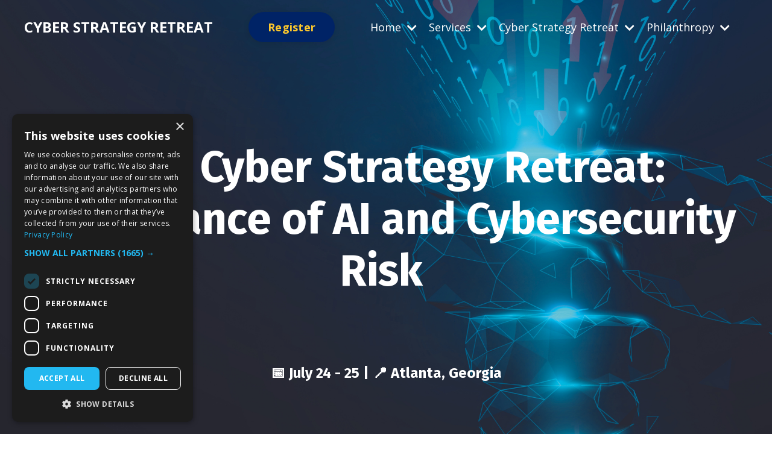

--- FILE ---
content_type: text/html; charset=utf-8
request_url: https://www.class-llc.com/csr
body_size: 17095
content:
<!doctype html>
<html lang="en">
  <head>
    
              <meta name="csrf-param" content="authenticity_token">
              <meta name="csrf-token" content="zpE+/RhKD//sONxI5Iq1Zm5Rr4+pYeQ1BXhX+I7e9ueRwpIkG36a2GhspRk9ZOEMC0xaxeSJvCzrxsiiE6CLBg==">
            
    <title>
      
        Cyber Strategy Retreat 2024 | The #1 Business Security Conference
      
    </title>
    <meta charset="utf-8" />
    <meta http-equiv="x-ua-compatible" content="ie=edge, chrome=1">
    <meta name="viewport" content="width=device-width, initial-scale=1, shrink-to-fit=no">
    
      <meta name="description" content="The #1 security conference for business people. Meet executives who want to connect, collaborate, and curate meaningful connections at the Cyber Strategy Retreat." />
    
    <meta property="og:type" content="website">
<meta property="og:url" content="https://www.class-llc.com/csr">
<meta name="twitter:card" content="summary_large_image">

<meta property="og:title" content="Cyber Strategy Retreat 2024 | The #1 Business Security Conference">
<meta name="twitter:title" content="Cyber Strategy Retreat 2024 | The #1 Business Security Conference">


<meta property="og:description" content="The #1 security conference for business people. Meet executives who want to connect, collaborate, and curate meaningful connections at the Cyber Strategy Retreat.">
<meta name="twitter:description" content="The #1 security conference for business people. Meet executives who want to connect, collaborate, and curate meaningful connections at the Cyber Strategy Retreat.">


<meta property="og:image" content="https://kajabi-storefronts-production.kajabi-cdn.com/kajabi-storefronts-production/file-uploads/sites/153127/images/6d6c15f-311c-1474-5110-78d32dab064b_csr_2021_recordings.jpg">
<meta name="twitter:image" content="https://kajabi-storefronts-production.kajabi-cdn.com/kajabi-storefronts-production/file-uploads/sites/153127/images/6d6c15f-311c-1474-5110-78d32dab064b_csr_2021_recordings.jpg">

    
      <link href="https://kajabi-storefronts-production.kajabi-cdn.com/kajabi-storefronts-production/sites/153127/images/jRzpqUDES9G93w2rlRkE_color.png?v=2" rel="shortcut icon" />
    
    <link rel="canonical" href="https://www.class-llc.com/csr" />

    <!-- Google Fonts ====================================================== -->
    <link rel="preconnect" href="https://fonts.gstatic.com" crossorigin>
    <link rel="stylesheet" media="print" onload="this.onload=null;this.removeAttribute(&#39;media&#39;);" type="text/css" href="//fonts.googleapis.com/css?family=Open+Sans:400,700,400italic,700italic|Fira+Sans:400,700,400italic,700italic&amp;display=swap" />

    <!-- Kajabi CSS ======================================================== -->
    <link rel="stylesheet" media="print" onload="this.onload=null;this.removeAttribute(&#39;media&#39;);" type="text/css" href="https://kajabi-app-assets.kajabi-cdn.com/assets/core-0d125629e028a5a14579c81397830a1acd5cf5a9f3ec2d0de19efb9b0795fb03.css" />

    

    <!-- Font Awesome Icons -->
    <link rel="stylesheet" media="print" onload="this.onload=null;this.removeAttribute(&#39;media&#39;);" type="text/css" crossorigin="anonymous" href="https://use.fontawesome.com/releases/v5.15.2/css/all.css" />

    <link rel="stylesheet" media="screen" href="https://kajabi-storefronts-production.kajabi-cdn.com/kajabi-storefronts-production/themes/2156098731/assets/styles.css?17217045703064802" />

    <!-- Customer CSS ====================================================== -->
    <!-- If you're using custom css that affects the first render of the page, replace async_style_link below with styesheet_tag -->
    <link rel="stylesheet" media="print" onload="this.onload=null;this.removeAttribute(&#39;media&#39;);" type="text/css" href="https://kajabi-storefronts-production.kajabi-cdn.com/kajabi-storefronts-production/themes/2156098731/assets/overrides.css?17217045703064802" />
    <style>
  /* Custom CSS Added Via Theme Settings */
  /* CSS Overrides go here */
</style>

    <!-- Kajabi Editor Only CSS ============================================ -->
    

    <!-- Header hook ======================================================= -->
    <script type="text/javascript">
  var Kajabi = Kajabi || {};
</script>
<script type="text/javascript">
  Kajabi.currentSiteUser = {
    "id" : "-1",
    "type" : "Guest",
    "contactId" : "",
  };
</script>
<script type="text/javascript">
  Kajabi.theme = {
    activeThemeName: "encore-page-2-x-1705077436",
    previewThemeId: null,
    editor: false
  };
</script>
<meta name="turbo-prefetch" content="false">
<script type="text/javascript" charset="UTF-8" src="//cdn.cookie-script.com/s/ab47340fd9e1d1716292d07cf51fec9e.js"></script>

<script>
  if (!navigator.cookieEnabled) {
    window.addEventListener('DOMContentLoaded', function () {
      var cookieEl = document.getElementById('cookie-alert');
      cookieEl.style.display = 'block';
    })
  }
...
</script>

<script>(function(){function d(){var b=a.getElementById("cf-footer-item-ip"),c=a.getElementById("cf-footer-ip-reveal");b&&"classList"in b&&(b.classList.remove("hidden"),c.addEventListener("click",function(){c.classList.add("hidden");a.getElementById("cf-footer-ip").classList.remove("hidden")}))}var a=document;document.addEventListener&&a.addEventListener("DOMContentLoaded",d)})();...
</script>

<script>
  window._cf_translation = {};
  
  
...
</script>

<!-- Google tag (gtag.js) -->
<script async src="https://www.googletagmanager.com/gtag/js?id=G-S5EPJLKGRL"></script>
<script>
  window.dataLayer = window.dataLayer || [];
  function gtag(){dataLayer.push(arguments);}
  gtag('js', new Date());

  gtag('config', 'G-S5EPJLKGRL');
</script><script async src="https://www.googletagmanager.com/gtag/js?id=G-S5EPJLKGRL"></script>
<script>
  window.dataLayer = window.dataLayer || [];
  function gtag(){dataLayer.push(arguments);}
  gtag('js', new Date());
  gtag('config', 'G-S5EPJLKGRL');
</script>
<style type="text/css">
  #editor-overlay {
    display: none;
    border-color: #2E91FC;
    position: absolute;
    background-color: rgba(46,145,252,0.05);
    border-style: dashed;
    border-width: 3px;
    border-radius: 3px;
    pointer-events: none;
    cursor: pointer;
    z-index: 10000000000;
  }
  .editor-overlay-button {
    color: white;
    background: #2E91FC;
    border-radius: 2px;
    font-size: 13px;
    margin-inline-start: -24px;
    margin-block-start: -12px;
    padding-block: 3px;
    padding-inline: 10px;
    text-transform:uppercase;
    font-weight:bold;
    letter-spacing:1.5px;

    left: 50%;
    top: 50%;
    position: absolute;
  }
</style>
<script src="https://kajabi-app-assets.kajabi-cdn.com/vite/assets/track_analytics-999259ad.js" crossorigin="anonymous" type="module"></script><link rel="modulepreload" href="https://kajabi-app-assets.kajabi-cdn.com/vite/assets/stimulus-576c66eb.js" as="script" crossorigin="anonymous">
<link rel="modulepreload" href="https://kajabi-app-assets.kajabi-cdn.com/vite/assets/track_product_analytics-9c66ca0a.js" as="script" crossorigin="anonymous">
<link rel="modulepreload" href="https://kajabi-app-assets.kajabi-cdn.com/vite/assets/stimulus-e54d982b.js" as="script" crossorigin="anonymous">
<link rel="modulepreload" href="https://kajabi-app-assets.kajabi-cdn.com/vite/assets/trackProductAnalytics-3d5f89d8.js" as="script" crossorigin="anonymous">      <script type="text/javascript">
        if (typeof (window.rudderanalytics) === "undefined") {
          !function(){"use strict";window.RudderSnippetVersion="3.0.3";var sdkBaseUrl="https://cdn.rudderlabs.com/v3"
          ;var sdkName="rsa.min.js";var asyncScript=true;window.rudderAnalyticsBuildType="legacy",window.rudderanalytics=[]
          ;var e=["setDefaultInstanceKey","load","ready","page","track","identify","alias","group","reset","setAnonymousId","startSession","endSession","consent"]
          ;for(var n=0;n<e.length;n++){var t=e[n];window.rudderanalytics[t]=function(e){return function(){
          window.rudderanalytics.push([e].concat(Array.prototype.slice.call(arguments)))}}(t)}try{
          new Function('return import("")'),window.rudderAnalyticsBuildType="modern"}catch(a){}
          if(window.rudderAnalyticsMount=function(){
          "undefined"==typeof globalThis&&(Object.defineProperty(Object.prototype,"__globalThis_magic__",{get:function get(){
          return this},configurable:true}),__globalThis_magic__.globalThis=__globalThis_magic__,
          delete Object.prototype.__globalThis_magic__);var e=document.createElement("script")
          ;e.src="".concat(sdkBaseUrl,"/").concat(window.rudderAnalyticsBuildType,"/").concat(sdkName),e.async=asyncScript,
          document.head?document.head.appendChild(e):document.body.appendChild(e)
          },"undefined"==typeof Promise||"undefined"==typeof globalThis){var d=document.createElement("script")
          ;d.src="https://polyfill-fastly.io/v3/polyfill.min.js?version=3.111.0&features=Symbol%2CPromise&callback=rudderAnalyticsMount",
          d.async=asyncScript,document.head?document.head.appendChild(d):document.body.appendChild(d)}else{
          window.rudderAnalyticsMount()}window.rudderanalytics.load("2apYBMHHHWpiGqicceKmzPebApa","https://kajabiaarnyhwq.dataplane.rudderstack.com",{})}();
        }
      </script>
      <script type="text/javascript">
        if (typeof (window.rudderanalytics) !== "undefined") {
          rudderanalytics.page({"account_id":"135667","site_id":"153127"});
        }
      </script>
      <script type="text/javascript">
        if (typeof (window.rudderanalytics) !== "undefined") {
          (function () {
            function AnalyticsClickHandler (event) {
              const targetEl = event.target.closest('a') || event.target.closest('button');
              if (targetEl) {
                rudderanalytics.track('Site Link Clicked', Object.assign(
                  {"account_id":"135667","site_id":"153127"},
                  {
                    link_text: targetEl.textContent.trim(),
                    link_href: targetEl.href,
                    tag_name: targetEl.tagName,
                  }
                ));
              }
            };
            document.addEventListener('click', AnalyticsClickHandler);
          })();
        }
      </script>
<meta name='site_locale' content='en'><style type="text/css">
  body main {
    direction: ltr;
  }
  .slick-list {
    direction: ltr;
  }
</style>
<style type="text/css">
  /* Font Awesome 4 */
  .fa.fa-twitter{
    font-family:sans-serif;
  }
  .fa.fa-twitter::before{
    content:"𝕏";
    font-size:1.2em;
  }

  /* Font Awesome 5 */
  .fab.fa-twitter{
    font-family:sans-serif;
  }
  .fab.fa-twitter::before{
    content:"𝕏";
    font-size:1.2em;
  }
</style>
<link rel="stylesheet" href="https://cdn.jsdelivr.net/npm/@kajabi-ui/styles@1.0.4/dist/kajabi_products/kajabi_products.css" />
<script type="module" src="https://cdn.jsdelivr.net/npm/@pine-ds/core@3.14.0/dist/pine-core/pine-core.esm.js"></script>
<script nomodule src="https://cdn.jsdelivr.net/npm/@pine-ds/core@3.14.0/dist/pine-core/index.esm.js"></script>


  </head>
  <style>
  

  
    
  
</style>
  <body id="encore-theme" class="background-unrecognized">
    

    <div id="section-header" data-section-id="header">

<style>
  /* Default Header Styles */
  .header {
    
      background-color: transparent;
    
    font-size: 18px;
  }
  .header a,
  .header a.link-list__link,
  .header a.link-list__link:hover,
  .header a.social-icons__icon,
  .header .user__login a,
  .header .dropdown__item a,
  .header .dropdown__trigger:hover {
    color: #ffffff;
  }
  .header .dropdown__trigger {
    color: #ffffff !important;
  }
  /* Mobile Header Styles */
  @media (max-width: 767px) {
    .header {
      
      font-size: 16px;
    }
    
    .header .hamburger__slices .hamburger__slice {
      
        background-color: #ffffff;
      
    }
    
      .header a.link-list__link, .dropdown__item a, .header__content--mobile {
        text-align: left;
      }
    
    .header--overlay .header__content--mobile  {
      padding-bottom: 20px;
    }
  }
  /* Sticky Styles */
  
    .header.header--fixed {
      background-color: ;
      
        background-color: ;
      
      
        background-color: #ffffff;
      
    }
    
      .header.header--fixed a,
      .header.header--fixed a.link-list__link,
      .header.header--fixed a.link-list__link:hover,
      .header.header--fixed a.social-icons__icon,
      .header.header--fixed .dropdown__trigger:hover,
      .header.header--fixed .dropdown__item a,
      .header.header--fixed .user__login a {
        color: #080808;
      }
    
    
      .header.header--fixed .dropdown__trigger {
        color: #080808 !important;
      }
    
    .header.header--fixed .hamburger__slice {
      
        background-color: #080808;
      
    }
  
</style>

<div class="hidden">
  
    
  
    
  
    
  
    
  
    
  
    
  
    
  
    
  
    
  
  
  
  
</div>

<header class="header header--overlay sticky   header--close-on-scroll" kjb-settings-id="sections_header_settings_background_color">
  <div class="hello-bars">
    
      
    
      
    
      
    
      
    
      
    
      
    
      
    
      
    
      
    
  </div>
  
    <div class="header__wrap">
      <div class="header__content header__content--desktop background-unrecognized">
        <div class="container header__container media justify-content-left">
          
            
                <style>
@media (min-width: 768px) {
  #block-1555988494486 {
    text-align: left;
  }
} 
</style>

<div id="block-1555988494486" class="header__block header__block--logo header__block--show header__switch-content " kjb-settings-id="sections_header_blocks_1555988494486_settings_stretch">
  

<style>
  #block-1555988494486 {
    line-height: 1;
  }
  #block-1555988494486 .logo__image {
    display: block;
    width: 100px;
  }
  #block-1555988494486 .logo__text {
    color: ;
  }
</style>

<a class="logo" href="/">
  
    <p class="logo__text" kjb-settings-id="sections_header_blocks_1555988494486_settings_logo_text">CYBER STRATEGY RETREAT</p>
  
</a>
</div>
              
          
            
                <style>
@media (min-width: 768px) {
  #block-1620400137753 {
    text-align: right;
  }
} 
</style>

<div id="block-1620400137753" class="header__block header__switch-content header__block--menu stretch" kjb-settings-id="sections_header_blocks_1620400137753_settings_stretch">
  <div class="link-list justify-content-right" kjb-settings-id="sections_header_blocks_1620400137753_settings_menu">
  
</div>
</div>
              
          
            
                <style>
@media (min-width: 768px) {
  #block-1620400072796 {
    text-align: left;
  }
} 
</style>

<div id="block-1620400072796" class="header__block header__switch-content header__block--cta " kjb-settings-id="sections_header_blocks_1620400072796_settings_stretch">
  






<style>
  #block-1620400072796 .btn,
  [data-slick-id="1620400072796"] .block .btn {
    color: #fcc72d;
    border-color: #002366;
    border-radius: 50px;
    background-color: #002366;
  }
  #block-1620400072796 .btn--outline,
  [data-slick-id="1620400072796"] .block .btn--outline {
    background: transparent;
    color: #002366;
  }
</style>

<a class="btn btn--solid btn--medium btn--auto" href="https://buy.stripe.com/28o2am0Ekalwf0k28d"   target="_blank" rel="noopener"  kjb-settings-id="sections_header_blocks_1620400072796_settings_btn_background_color" role="button">
  
    Register
  
</a>
</div>
              
          
            
                <style>
@media (min-width: 768px) {
  #block-1708981249007 {
    text-align: right;
  }
} 
</style>

<div id="block-1708981249007" class="header__block header__switch-content header__block--menu stretch" kjb-settings-id="sections_header_blocks_1708981249007_settings_stretch">
  <div class="link-list justify-content-right" kjb-settings-id="sections_header_blocks_1708981249007_settings_menu">
  
</div>
</div>
              
          
            
                <style>
@media (min-width: 768px) {
  #block-1708981079234 {
    text-align: left;
  }
} 
</style>

<div id="block-1708981079234" class="header__block header__switch-content header__block--dropdown " kjb-settings-id="sections_header_blocks_1708981079234_settings_stretch">
  <style>
  /* Dropdown menu colors for desktop */
  @media (min-width: 768px) {
    #block-1708981079234 .dropdown__menu {
      background-color: #FFFFFF;
    }
    #block-1708981079234 .dropdown__item a {
      color: #595959;
    }
  }
  /* Mobile menu text alignment */
  @media (max-width: 767px) {
    #block-1708981079234 .dropdown__item a {
      text-align: left;
    }
  }
</style>

<div class="dropdown" kjb-settings-id="sections_header_blocks_1708981079234_settings_trigger">
  <a class="dropdown__trigger">
    Home
    
      <i class="dropdown__icon fa fa-chevron-down"></i>
    
  </a>
  <div class="dropdown__menu dropdown__menu--text-left ">
    
  </div>
</div>
</div>
              
          
            
                <style>
@media (min-width: 768px) {
  #block-1708981154483 {
    text-align: left;
  }
} 
</style>

<div id="block-1708981154483" class="header__block header__switch-content header__block--dropdown " kjb-settings-id="sections_header_blocks_1708981154483_settings_stretch">
  <style>
  /* Dropdown menu colors for desktop */
  @media (min-width: 768px) {
    #block-1708981154483 .dropdown__menu {
      background-color: #FFFFFF;
    }
    #block-1708981154483 .dropdown__item a {
      color: #595959;
    }
  }
  /* Mobile menu text alignment */
  @media (max-width: 767px) {
    #block-1708981154483 .dropdown__item a {
      text-align: left;
    }
  }
</style>

<div class="dropdown" kjb-settings-id="sections_header_blocks_1708981154483_settings_trigger">
  <a class="dropdown__trigger">
    Services
    
      <i class="dropdown__icon fa fa-chevron-down"></i>
    
  </a>
  <div class="dropdown__menu dropdown__menu--text-left ">
    
      <span class="dropdown__item"><a href="https://www.class-llc.com/cem" >Cyber Executive Masterclass</a></span>
    
      <span class="dropdown__item"><a href="https://www.class-llc.com/ceh" >Certified Ethical Hacker</a></span>
    
      <span class="dropdown__item"><a href="https://www.class-llc.com/csr-speakers" >Cyber Strategy Retreat Speakers</a></span>
    
  </div>
</div>
</div>
              
          
            
                <style>
@media (min-width: 768px) {
  #block-1708981195305 {
    text-align: left;
  }
} 
</style>

<div id="block-1708981195305" class="header__block header__switch-content header__block--dropdown " kjb-settings-id="sections_header_blocks_1708981195305_settings_stretch">
  <style>
  /* Dropdown menu colors for desktop */
  @media (min-width: 768px) {
    #block-1708981195305 .dropdown__menu {
      background-color: #FFFFFF;
    }
    #block-1708981195305 .dropdown__item a {
      color: #595959;
    }
  }
  /* Mobile menu text alignment */
  @media (max-width: 767px) {
    #block-1708981195305 .dropdown__item a {
      text-align: left;
    }
  }
</style>

<div class="dropdown" kjb-settings-id="sections_header_blocks_1708981195305_settings_trigger">
  <a class="dropdown__trigger">
    Cyber Strategy Retreat
    
      <i class="dropdown__icon fa fa-chevron-down"></i>
    
  </a>
  <div class="dropdown__menu dropdown__menu--text-left ">
    
  </div>
</div>
</div>
              
          
            
                <style>
@media (min-width: 768px) {
  #block-1708981171347 {
    text-align: left;
  }
} 
</style>

<div id="block-1708981171347" class="header__block header__switch-content header__block--dropdown " kjb-settings-id="sections_header_blocks_1708981171347_settings_stretch">
  <style>
  /* Dropdown menu colors for desktop */
  @media (min-width: 768px) {
    #block-1708981171347 .dropdown__menu {
      background-color: #FFFFFF;
    }
    #block-1708981171347 .dropdown__item a {
      color: #595959;
    }
  }
  /* Mobile menu text alignment */
  @media (max-width: 767px) {
    #block-1708981171347 .dropdown__item a {
      text-align: left;
    }
  }
</style>

<div class="dropdown" kjb-settings-id="sections_header_blocks_1708981171347_settings_trigger">
  <a class="dropdown__trigger">
    Philanthropy
    
      <i class="dropdown__icon fa fa-chevron-down"></i>
    
  </a>
  <div class="dropdown__menu dropdown__menu--text-left ">
    
  </div>
</div>
</div>
              
          
            
                <style>
@media (min-width: 768px) {
  #block-1620400120494 {
    text-align: right;
  }
} 
</style>

<div id="block-1620400120494" class="header__block header__switch-content header__block--menu " kjb-settings-id="sections_header_blocks_1620400120494_settings_stretch">
  <div class="link-list justify-content-right" kjb-settings-id="sections_header_blocks_1620400120494_settings_menu">
  
</div>
</div>
              
          
          
            <div class="hamburger hidden--desktop" kjb-settings-id="sections_header_settings_hamburger_color">
              <div class="hamburger__slices">
                <div class="hamburger__slice hamburger--slice-1"></div>
                <div class="hamburger__slice hamburger--slice-2"></div>
                <div class="hamburger__slice hamburger--slice-3"></div>
                <div class="hamburger__slice hamburger--slice-4"></div>
              </div>
            </div>
          
        </div>
      </div>
      <div class="header__content header__content--mobile">
        <div class="header__switch-content header__spacer"></div>
      </div>
    </div>
  
</header>

</div>
    <main>
      <div data-content-for-index data-dynamic-sections="index"><div id="section-1606249275796" data-section-id="1606249275796"><style>
  
    #section-1606249275796 {
      background-image: url(https://kajabi-storefronts-production.kajabi-cdn.com/kajabi-storefronts-production/file-uploads/themes/2156098731/settings_images/75d0fed-6aba-83c8-f238-72c2bedc520e_50_Days.png);
      background-position: center;
    }
  
  #section-1606249275796 .section__overlay {
    position: absolute;
    width: 100%;
    height: 100%;
    left: 0;
    top: 0;
    background-color: ;
  }
  #section-1606249275796 .sizer {
    padding-top: 40px;
    padding-bottom: 40px;
  }
  #section-1606249275796 .container {
    max-width: calc(1260px + 10px + 10px);
    padding-right: 10px;
    padding-left: 10px;
    
      padding-left: 0 !important;
      padding-right: 0 !important;
    
  }
  #section-1606249275796 .row {
    
      margin: 0 !important
    
  }
  #section-1606249275796 .container--full {
    width: 100%;
    max-width: calc(100% + 10px + 10px);
  }
  @media (min-width: 768px) {
    
      #section-1606249275796 {
        
      }
    
    #section-1606249275796 .sizer {
      padding-top: 100px;
      padding-bottom: 100px;
    }
    #section-1606249275796 .container {
      max-width: calc(1260px + 40px + 40px);
      padding-right: 40px;
      padding-left: 40px;
    }
    #section-1606249275796 .container--full {
      max-width: calc(100% + 40px + 40px);
    }
  }
  
    #section-1606249275796 .row {
      -webkit-box-align: stretch !important;
      -ms-flex-align: stretch !important;
      align-items: stretch !important;
    }
  
  
</style>

<section kjb-settings-id="sections_1606249275796_settings_background_color"
  class="section
  
  
   "
  data-reveal-event=""
  data-reveal-offset=""
  data-reveal-units="seconds">
  <div class="sizer sizer--full">
    
    <div class="section__overlay"></div>
    <div class="container container--full">
      <div class="row align-items-start justify-content-center">
        
          




<style>
  /* flush setting */
  
  
  /* margin settings */
  #block-1606249275796_0, [data-slick-id="1606249275796_0"] {
    margin-top: 0px;
    margin-right: 0px;
    margin-bottom: 0px;
    margin-left: 0px;
  }
  #block-1606249275796_0 .block, [data-slick-id="1606249275796_0"] .block {
    /* border settings */
    border: 4px none black;
    border-radius: 4px;
    

    /* background color */
    
      background-color: rgba(0, 0, 0, 0);
    
    /* default padding for mobile */
    
      padding: 20px;
    
    
    
    /* mobile padding overrides */
    
    
    
    
    
  }

  @media (min-width: 768px) {
    /* desktop margin settings */
    #block-1606249275796_0, [data-slick-id="1606249275796_0"] {
      margin-top: 0px;
      margin-right: 0px;
      margin-bottom: 0px;
      margin-left: 0px;
    }
    #block-1606249275796_0 .block, [data-slick-id="1606249275796_0"] .block {
      /* default padding for desktop  */
      
        padding: 30px;
      
      
      /* desktop padding overrides */
      
      
      
      
      
    }
  }
  /* mobile text align */
  @media (max-width: 767px) {
    #block-1606249275796_0, [data-slick-id="1606249275796_0"] {
      text-align: left;
    }
  }
</style>


  <div class="block-break"></div>

<div
  id="block-1606249275796_0"
  class="
  block-type--text
  text-center
  col-12
  
  
  
     animated 
  
  
  "
  
  data-reveal-event=""
  data-reveal-offset=""
  data-reveal-units="seconds"
  
    kjb-settings-id="sections_1606249275796_blocks_1606249275796_0_settings_width"
    >
  <div class="block
    box-shadow-none
     background-dark"
    
      data-aos="fade"
      data-aos-delay="0"
      data-aos-duration="1000"
    
    >
    
    <style>
  
  #block-1577982541036_0 .btn {
    margin-top: 1rem;
  }
</style>

<h1><span style="color: #fcc72d;">2024</span> Cyber Strategy Retreat: <br />Governance of AI and Cybersecurity Risk </h1>

  </div>
</div>

  <div class="block-break"></div>

        
          




<style>
  /* flush setting */
  
  
  /* margin settings */
  #block-1682539690084, [data-slick-id="1682539690084"] {
    margin-top: 0px;
    margin-right: 0px;
    margin-bottom: 0px;
    margin-left: 0px;
  }
  #block-1682539690084 .block, [data-slick-id="1682539690084"] .block {
    /* border settings */
    border: 4px  black;
    border-radius: 4px;
    

    /* background color */
    
    /* default padding for mobile */
    
    
      padding: 20px;
    
    
      
        padding: 20px;
      
    
    /* mobile padding overrides */
    
    
      padding-top: 0px;
    
    
      padding-right: 0px;
    
    
      padding-bottom: 0px;
    
    
      padding-left: 0px;
    
  }

  @media (min-width: 768px) {
    /* desktop margin settings */
    #block-1682539690084, [data-slick-id="1682539690084"] {
      margin-top: 0px;
      margin-right: 0px;
      margin-bottom: 0px;
      margin-left: 0px;
    }
    #block-1682539690084 .block, [data-slick-id="1682539690084"] .block {
      /* default padding for desktop  */
      
      
        
          padding: 30px;
        
      
      /* desktop padding overrides */
      
      
        padding-top: 0px;
      
      
        padding-right: 0px;
      
      
        padding-bottom: 0px;
      
      
        padding-left: 0px;
      
    }
  }
  /* mobile text align */
  @media (max-width: 767px) {
    #block-1682539690084, [data-slick-id="1682539690084"] {
      text-align: center;
    }
  }
</style>


  <div class="block-break"></div>

<div
  id="block-1682539690084"
  class="
  block-type--text
  text-center
  col-6
  
  
  
     animated 
  
  
  "
  
  data-reveal-event=""
  data-reveal-offset=""
  data-reveal-units="seconds"
  
    kjb-settings-id="sections_1606249275796_blocks_1682539690084_settings_width"
    >
  <div class="block
    box-shadow-
    "
    
      data-aos="fade"
      data-aos-delay="0"
      data-aos-duration="1000"
    
    >
    
    <style>
  
  #block-1577982541036_0 .btn {
    margin-top: 1rem;
  }
</style>

<p> </p>
<h4><span style="color: #ffffff;"><span color="#ffffff" style="color: #ffffff;"><b>📅 July 24 - 25 | 📍 Atlanta, Georgia</b></span></span></h4>
<p> </p>
<div id="popupMenu" style="display: none;"> </div>
<div id="videoPopupMenu" style="display: none;"> </div>

  </div>
</div>

  <div class="block-break"></div>

        
          




<style>
  /* flush setting */
  
  
  /* margin settings */
  #block-1641841558590, [data-slick-id="1641841558590"] {
    margin-top: 0px;
    margin-right: 0px;
    margin-bottom: 0px;
    margin-left: 0px;
  }
  #block-1641841558590 .block, [data-slick-id="1641841558590"] .block {
    /* border settings */
    border: 4px none black;
    border-radius: 4px;
    

    /* background color */
    
    /* default padding for mobile */
    
    
    
    /* mobile padding overrides */
    
    
    
    
    
  }

  @media (min-width: 768px) {
    /* desktop margin settings */
    #block-1641841558590, [data-slick-id="1641841558590"] {
      margin-top: 0px;
      margin-right: 0px;
      margin-bottom: 0px;
      margin-left: 0px;
    }
    #block-1641841558590 .block, [data-slick-id="1641841558590"] .block {
      /* default padding for desktop  */
      
      
      /* desktop padding overrides */
      
      
      
      
      
    }
  }
  /* mobile text align */
  @media (max-width: 767px) {
    #block-1641841558590, [data-slick-id="1641841558590"] {
      text-align: center;
    }
  }
</style>


<div
  id="block-1641841558590"
  class="
  block-type--cta
  text-center
  col-5
  
  
  
     animated 
  
  
  "
  
  data-reveal-event=""
  data-reveal-offset=""
  data-reveal-units="seconds"
  
    kjb-settings-id="sections_1606249275796_blocks_1641841558590_settings_width"
    >
  <div class="block
    box-shadow-none
    "
    
      data-aos="fade"
      data-aos-delay="0"
      data-aos-duration="1000"
    
    >
    
    






<style>
  #block-1641841558590 .btn,
  [data-slick-id="1641841558590"] .block .btn {
    color: #080808;
    border-color: #ffffff;
    border-radius: 50px;
    background-color: #ffffff;
  }
  #block-1641841558590 .btn--outline,
  [data-slick-id="1641841558590"] .block .btn--outline {
    background: transparent;
    color: #ffffff;
  }
</style>

<a class="btn btn--solid btn--large btn--auto" href="#section-1682972942079"   kjb-settings-id="sections_1606249275796_blocks_1641841558590_settings_btn_background_color" role="button">
  
    Learn More
  
</a>
  </div>
</div>

        
      </div>
    </div>
  </div>
</section>
</div><div id="section-1689273164146" data-section-id="1689273164146"><style>
  
  #section-1689273164146 .section__overlay {
    position: absolute;
    width: 100%;
    height: 100%;
    left: 0;
    top: 0;
    background-color: ;
  }
  #section-1689273164146 .sizer {
    padding-top: 40px;
    padding-bottom: 40px;
  }
  #section-1689273164146 .container {
    max-width: calc(1260px + 10px + 10px);
    padding-right: 10px;
    padding-left: 10px;
    
  }
  #section-1689273164146 .row {
    
  }
  #section-1689273164146 .container--full {
    width: 100%;
    max-width: calc(100% + 10px + 10px);
  }
  @media (min-width: 768px) {
    
    #section-1689273164146 .sizer {
      padding-top: 100px;
      padding-bottom: 100px;
    }
    #section-1689273164146 .container {
      max-width: calc(1260px + 40px + 40px);
      padding-right: 40px;
      padding-left: 40px;
    }
    #section-1689273164146 .container--full {
      max-width: calc(100% + 40px + 40px);
    }
  }
  
  
</style>

<section kjb-settings-id="sections_1689273164146_settings_background_color"
  class="section
  
  
   "
  data-reveal-event=""
  data-reveal-offset=""
  data-reveal-units="seconds">
  <div class="sizer ">
    
    <div class="section__overlay"></div>
    <div class="container ">
      <div class="row align-items-center justify-content-center">
        
          




<style>
  /* flush setting */
  
  
  /* margin settings */
  #block-1689273164146_0, [data-slick-id="1689273164146_0"] {
    margin-top: 0px;
    margin-right: 0px;
    margin-bottom: 0px;
    margin-left: 0px;
  }
  #block-1689273164146_0 .block, [data-slick-id="1689273164146_0"] .block {
    /* border settings */
    border: 4px  black;
    border-radius: 4px;
    

    /* background color */
    
      background-color: ;
    
    /* default padding for mobile */
    
      padding: 20px;
    
    
      padding: 20px;
    
    
      
        padding: 20px;
      
    
    /* mobile padding overrides */
    
    
      padding-top: 0px;
    
    
      padding-right: 0px;
    
    
      padding-bottom: 0px;
    
    
      padding-left: 0px;
    
  }

  @media (min-width: 768px) {
    /* desktop margin settings */
    #block-1689273164146_0, [data-slick-id="1689273164146_0"] {
      margin-top: 0px;
      margin-right: 0px;
      margin-bottom: 0px;
      margin-left: 0px;
    }
    #block-1689273164146_0 .block, [data-slick-id="1689273164146_0"] .block {
      /* default padding for desktop  */
      
        padding: 30px;
      
      
        
          padding: 30px;
        
      
      /* desktop padding overrides */
      
      
        padding-top: 0px;
      
      
        padding-right: 0px;
      
      
        padding-bottom: 0px;
      
      
        padding-left: 0px;
      
    }
  }
  /* mobile text align */
  @media (max-width: 767px) {
    #block-1689273164146_0, [data-slick-id="1689273164146_0"] {
      text-align: left;
    }
  }
</style>


<div
  id="block-1689273164146_0"
  class="
  block-type--text
  text-left
  col-10
  
  
  
    
  
  
  "
  
  data-reveal-event=""
  data-reveal-offset=""
  data-reveal-units="seconds"
  
    kjb-settings-id="sections_1689273164146_blocks_1689273164146_0_settings_width"
    >
  <div class="block
    box-shadow-
    "
    
      data-aos="none"
      data-aos-delay="0"
      data-aos-duration="0"
    
    >
    
    <style>
  
  #block-1577982541036_0 .btn {
    margin-top: 1rem;
  }
</style>

<h2><span style="color: #080808;"> </span><strong><span style="color: #080808;"><sub>Connect, collaborate, and learn to manage the downside repercussions of the technology we've created.</sub></span></strong></h2>

  </div>
</div>

        
          




<style>
  /* flush setting */
  
  
  /* margin settings */
  #block-1689273164146_1, [data-slick-id="1689273164146_1"] {
    margin-top: 0px;
    margin-right: 0px;
    margin-bottom: 0px;
    margin-left: 0px;
  }
  #block-1689273164146_1 .block, [data-slick-id="1689273164146_1"] .block {
    /* border settings */
    border: 4px  black;
    border-radius: 4px;
    

    /* background color */
    
    /* default padding for mobile */
    
    
      padding: 20px;
    
    
      
    
    /* mobile padding overrides */
    
      padding: 0;
    
    
      padding-top: 0px;
    
    
      padding-right: 0px;
    
    
      padding-bottom: 0px;
    
    
      padding-left: 0px;
    
  }

  @media (min-width: 768px) {
    /* desktop margin settings */
    #block-1689273164146_1, [data-slick-id="1689273164146_1"] {
      margin-top: 0px;
      margin-right: 0px;
      margin-bottom: 0px;
      margin-left: 0px;
    }
    #block-1689273164146_1 .block, [data-slick-id="1689273164146_1"] .block {
      /* default padding for desktop  */
      
      
        
      
      /* desktop padding overrides */
      
        padding: 0;
      
      
        padding-top: 0px;
      
      
        padding-right: 0px;
      
      
        padding-bottom: 0px;
      
      
        padding-left: 0px;
      
    }
  }
  /* mobile text align */
  @media (max-width: 767px) {
    #block-1689273164146_1, [data-slick-id="1689273164146_1"] {
      text-align: left;
    }
  }
</style>


<div
  id="block-1689273164146_1"
  class="
  block-type--video_embed
  text-left
  col-10
  
  
  
    
  
  
  "
  
  data-reveal-event=""
  data-reveal-offset=""
  data-reveal-units="seconds"
  
    kjb-settings-id="sections_1689273164146_blocks_1689273164146_1_settings_width"
    >
  <div class="block
    box-shadow-
    "
    
      data-aos="none"
      data-aos-delay="0"
      data-aos-duration="0"
    
    >
    
    <style>
  #block-1689273164146_1 .responsive-video,
  [data-slick-id="1689273164146_1"] .responsive-video {
    position: relative;
    padding-bottom: 56.25%;
    height: 0;
    overflow: hidden;
    max-width: 100%;
    margin: 0;
  }
  #block-1689273164146_1 iframe,
  #block-1689273164146_1 object,
  #block-1689273164146_1 embed,
  [data-slick-id="1689273164146_1"] iframe,
  [data-slick-id="1689273164146_1"] object,
  [data-slick-id="1689273164146_1"] embed {
    position: absolute;
    top: 0;
    left: 0;
    width: 100%;
    height: 100%;
  }
</style>

<div class="responsive-video">
  <iframe width="560" height="315" src="https://www.youtube.com/embed/q4H4E72wfvA?si=p0-gtVdz5zLpKcop" title="YouTube video player" frameborder="0" allow="accelerometer; autoplay; clipboard-write; encrypted-media; gyroscope; picture-in-picture; web-share" referrerpolicy="strict-origin-when-cross-origin" allowfullscreen></iframe>
  <!-- used as a spacer for embed only carousels -->
  Liquid error: Nil location provided. Can't build URI.
</div>
  </div>
</div>

        
          




<style>
  /* flush setting */
  
  
  /* margin settings */
  #block-1689273164146_2, [data-slick-id="1689273164146_2"] {
    margin-top: 0px;
    margin-right: 0px;
    margin-bottom: 0px;
    margin-left: 0px;
  }
  #block-1689273164146_2 .block, [data-slick-id="1689273164146_2"] .block {
    /* border settings */
    border: 4px  black;
    border-radius: 4px;
    

    /* background color */
    
      background-color: rgba(0, 35, 102, 0);
    
    /* default padding for mobile */
    
      padding: 20px;
    
    
      padding: 20px;
    
    
      
        padding: 20px;
      
    
    /* mobile padding overrides */
    
    
      padding-top: 0px;
    
    
      padding-right: 0px;
    
    
      padding-bottom: 0px;
    
    
      padding-left: 0px;
    
  }

  @media (min-width: 768px) {
    /* desktop margin settings */
    #block-1689273164146_2, [data-slick-id="1689273164146_2"] {
      margin-top: 0px;
      margin-right: 0px;
      margin-bottom: 0px;
      margin-left: 0px;
    }
    #block-1689273164146_2 .block, [data-slick-id="1689273164146_2"] .block {
      /* default padding for desktop  */
      
        padding: 30px;
      
      
        
          padding: 30px;
        
      
      /* desktop padding overrides */
      
      
        padding-top: 0px;
      
      
        padding-right: 0px;
      
      
        padding-bottom: 0px;
      
      
        padding-left: 0px;
      
    }
  }
  /* mobile text align */
  @media (max-width: 767px) {
    #block-1689273164146_2, [data-slick-id="1689273164146_2"] {
      text-align: center;
    }
  }
</style>


<div
  id="block-1689273164146_2"
  class="
  block-type--cta
  text-center
  col-9
  
  
  
    
  
  
  "
  
  data-reveal-event=""
  data-reveal-offset=""
  data-reveal-units="seconds"
  
    kjb-settings-id="sections_1689273164146_blocks_1689273164146_2_settings_width"
    >
  <div class="block
    box-shadow-
     background-dark"
    
      data-aos="none"
      data-aos-delay="0"
      data-aos-duration="0"
    
    >
    
    






<style>
  #block-1689273164146_2 .btn,
  [data-slick-id="1689273164146_2"] .block .btn {
    color: #ffffff;
    border-color: #002366;
    border-radius: 50px;
    background-color: #002366;
  }
  #block-1689273164146_2 .btn--outline,
  [data-slick-id="1689273164146_2"] .block .btn--outline {
    background: transparent;
    color: #002366;
  }
</style>

<a class="btn btn--solid btn--medium btn--auto" href="https://buy.stripe.com/28o2am0Ekalwf0k28d"   kjb-settings-id="sections_1689273164146_blocks_1689273164146_2_settings_btn_background_color" role="button">
  
    Register Now!
  
</a>
  </div>
</div>

        
      </div>
    </div>
  </div>
</section>
</div><div id="section-1682972942079" data-section-id="1682972942079"></div><div id="section-1682605955939" data-section-id="1682605955939"><style>
  
    #section-1682605955939 {
      background-image: url(https://kajabi-storefronts-production.kajabi-cdn.com/kajabi-storefronts-production/file-uploads/themes/2151093795/settings_images/dbe800-40b0-250c-573-38bd26f3d5aa_b652fa2b-4720-4719-aead-ee236ee141ad.jpg);
      background-position: top;
    }
  
  #section-1682605955939 .section__overlay {
    position: absolute;
    width: 100%;
    height: 100%;
    left: 0;
    top: 0;
    background-color: ;
  }
  #section-1682605955939 .sizer {
    padding-top: 40px;
    padding-bottom: 40px;
  }
  #section-1682605955939 .container {
    max-width: calc(1260px + 10px + 10px);
    padding-right: 10px;
    padding-left: 10px;
    
  }
  #section-1682605955939 .row {
    
  }
  #section-1682605955939 .container--full {
    width: 100%;
    max-width: calc(100% + 10px + 10px);
  }
  @media (min-width: 768px) {
    
      #section-1682605955939 {
        
      }
    
    #section-1682605955939 .sizer {
      padding-top: 100px;
      padding-bottom: 100px;
    }
    #section-1682605955939 .container {
      max-width: calc(1260px + 40px + 40px);
      padding-right: 40px;
      padding-left: 40px;
    }
    #section-1682605955939 .container--full {
      max-width: calc(100% + 40px + 40px);
    }
  }
  
  
</style>

<section kjb-settings-id="sections_1682605955939_settings_background_color"
  class="section
  
  
   "
  data-reveal-event=""
  data-reveal-offset=""
  data-reveal-units="seconds">
  <div class="sizer ">
    
    <div class="section__overlay"></div>
    <div class="container ">
      <div class="row align-items-center justify-content-center">
        
          




<style>
  /* flush setting */
  
  
  /* margin settings */
  #block-1682605955939_3, [data-slick-id="1682605955939_3"] {
    margin-top: 0px;
    margin-right: 0px;
    margin-bottom: 0px;
    margin-left: 0px;
  }
  #block-1682605955939_3 .block, [data-slick-id="1682605955939_3"] .block {
    /* border settings */
    border: 4px  black;
    border-radius: 4px;
    

    /* background color */
    
    /* default padding for mobile */
    
    
      padding: 20px;
    
    
      
        padding: 20px;
      
    
    /* mobile padding overrides */
    
    
      padding-top: 0px;
    
    
      padding-right: 0px;
    
    
      padding-bottom: 0px;
    
    
      padding-left: 0px;
    
  }

  @media (min-width: 768px) {
    /* desktop margin settings */
    #block-1682605955939_3, [data-slick-id="1682605955939_3"] {
      margin-top: 0px;
      margin-right: 0px;
      margin-bottom: 0px;
      margin-left: 0px;
    }
    #block-1682605955939_3 .block, [data-slick-id="1682605955939_3"] .block {
      /* default padding for desktop  */
      
      
        
          padding: 30px;
        
      
      /* desktop padding overrides */
      
      
        padding-top: 0px;
      
      
        padding-right: 0px;
      
      
        padding-bottom: 0px;
      
      
        padding-left: 0px;
      
    }
  }
  /* mobile text align */
  @media (max-width: 767px) {
    #block-1682605955939_3, [data-slick-id="1682605955939_3"] {
      text-align: left;
    }
  }
</style>


  <div class="block-break"></div>

<div
  id="block-1682605955939_3"
  class="
  block-type--text
  text-left
  col-11
  
  
  
    
  
  
  "
  
  data-reveal-event=""
  data-reveal-offset=""
  data-reveal-units="seconds"
  
    kjb-settings-id="sections_1682605955939_blocks_1682605955939_3_settings_width"
    >
  <div class="block
    box-shadow-
    "
    
      data-aos="none"
      data-aos-delay="0"
      data-aos-duration="0"
    
    >
    
    <style>
  
  #block-1577982541036_0 .btn {
    margin-top: 1rem;
  }
</style>

<h2><span style="color: #ffffff;">📢 Meet the 2024 Speakers!</span></h2>
<p><span style="color: #ffffff;">Meet The World-Class speakers who will take you on a journey through their respective learning labs covering governance <span>Governance: Theory and Effective Practice</span></span></p>

  </div>
</div>

  <div class="block-break"></div>

        
          




<style>
  /* flush setting */
  
    #block-1682605955939_16, [data-slick-id="1682605955939_16"] { padding: 0; }
  
  
  /* margin settings */
  #block-1682605955939_16, [data-slick-id="1682605955939_16"] {
    margin-top: 0px;
    margin-right: 0px;
    margin-bottom: 0px;
    margin-left: 0px;
  }
  #block-1682605955939_16 .block, [data-slick-id="1682605955939_16"] .block {
    /* border settings */
    border: 4px  black;
    border-radius: 4px;
    

    /* background color */
    
    /* default padding for mobile */
    
    
      padding: 20px;
    
    
      
        padding: 20px;
      
    
    /* mobile padding overrides */
    
    
      padding-top: 0px;
    
    
      padding-right: 0px;
    
    
      padding-bottom: 0px;
    
    
      padding-left: 0px;
    
  }

  @media (min-width: 768px) {
    /* desktop margin settings */
    #block-1682605955939_16, [data-slick-id="1682605955939_16"] {
      margin-top: 0px;
      margin-right: 0px;
      margin-bottom: 0px;
      margin-left: 0px;
    }
    #block-1682605955939_16 .block, [data-slick-id="1682605955939_16"] .block {
      /* default padding for desktop  */
      
      
        
          padding: 30px;
        
      
      /* desktop padding overrides */
      
      
        padding-top: 0px;
      
      
        padding-right: 20px;
      
      
        padding-bottom: 0px;
      
      
        padding-left: 20px;
      
    }
  }
  /* mobile text align */
  @media (max-width: 767px) {
    #block-1682605955939_16, [data-slick-id="1682605955939_16"] {
      text-align: center;
    }
  }
</style>


<div
  id="block-1682605955939_16"
  class="
  block-type--feature
  text-center
  col-5
  
  
  
    
  
  
  "
  
  data-reveal-event=""
  data-reveal-offset=""
  data-reveal-units="seconds"
  
    kjb-settings-id="sections_1682605955939_blocks_1682605955939_16_settings_width"
    >
  <div class="block
    box-shadow-
    "
    
      data-aos="none"
      data-aos-delay="0"
      data-aos-duration="0"
    
    >
    
    
<style>
  #block-1682605955939_16 .feature__image,
  [data-slick-id="1682605955939_16"] .feature__image {
    width: 250px;
    border-radius: 50px;
  }
  
</style>
<div class="feature">
  
    
      <a href="https://www.linkedin.com/in/yatiahopkins/"   target="_blank" rel="noopener" >
    
      <img loading="auto" class="feature__image" alt="" kjb-settings-id="sections_1682605955939_blocks_1682605955939_16_settings_image" src="https://kajabi-storefronts-production.kajabi-cdn.com/kajabi-storefronts-production/file-uploads/themes/2156098731/settings_images/16c2306-24eb-5b6-eb2a-b4887a14881_Tia_Hopkins.png" />
    
      </a>
    
  
  <div class="feature__text" kjb-settings-id="sections_1682605955939_blocks_1682605955939_16_settings_text">
    <p><span style="color: #ffffff;">Tia is known for her contributions, she has earned numerous awards, including SC Media's Outstanding Educator and the SANS Difference Makers People’s Choice Award for Team Leader of the Year. Tia is the Founder of Empow(H)er Cybersecurity and a board member of Cyversity, advocating for diversity in cybersecurity. Tia has more than two decades of experience in IT and cybersecurity. She's an adjunct professor, women's tackle football coach, keynote speaker, published author, and LinkedIn Learning Instructor. <br /><br /><br /></span></p>
<div id="videoPopupMenu" style="display: none;"> </div>
  </div>
  
</div>
  </div>
</div>

        
          




<style>
  /* flush setting */
  
    #block-1682605955939_17, [data-slick-id="1682605955939_17"] { padding: 0; }
  
  
  /* margin settings */
  #block-1682605955939_17, [data-slick-id="1682605955939_17"] {
    margin-top: 0px;
    margin-right: 0px;
    margin-bottom: 0px;
    margin-left: 0px;
  }
  #block-1682605955939_17 .block, [data-slick-id="1682605955939_17"] .block {
    /* border settings */
    border: 4px  black;
    border-radius: 4px;
    

    /* background color */
    
    /* default padding for mobile */
    
    
      padding: 20px;
    
    
      
        padding: 20px;
      
    
    /* mobile padding overrides */
    
    
      padding-top: 0px;
    
    
      padding-right: 0px;
    
    
      padding-bottom: 0px;
    
    
      padding-left: 0px;
    
  }

  @media (min-width: 768px) {
    /* desktop margin settings */
    #block-1682605955939_17, [data-slick-id="1682605955939_17"] {
      margin-top: 0px;
      margin-right: 0px;
      margin-bottom: 0px;
      margin-left: 0px;
    }
    #block-1682605955939_17 .block, [data-slick-id="1682605955939_17"] .block {
      /* default padding for desktop  */
      
      
        
          padding: 30px;
        
      
      /* desktop padding overrides */
      
      
        padding-top: 0px;
      
      
        padding-right: 20px;
      
      
        padding-bottom: 54px;
      
      
        padding-left: 20px;
      
    }
  }
  /* mobile text align */
  @media (max-width: 767px) {
    #block-1682605955939_17, [data-slick-id="1682605955939_17"] {
      text-align: center;
    }
  }
</style>


<div
  id="block-1682605955939_17"
  class="
  block-type--feature
  text-center
  col-5
  
  
  
    
  
  
  "
  
  data-reveal-event=""
  data-reveal-offset=""
  data-reveal-units="seconds"
  
    kjb-settings-id="sections_1682605955939_blocks_1682605955939_17_settings_width"
    >
  <div class="block
    box-shadow-
    "
    
      data-aos="none"
      data-aos-delay="0"
      data-aos-duration="0"
    
    >
    
    
<style>
  #block-1682605955939_17 .feature__image,
  [data-slick-id="1682605955939_17"] .feature__image {
    width: 250px;
    border-radius: 50px;
  }
  
</style>
<div class="feature">
  
    
      <a href="https://www.linkedin.com/in/iamlaz/"   target="_blank" rel="noopener" >
    
      <img loading="auto" class="feature__image" alt="" kjb-settings-id="sections_1682605955939_blocks_1682605955939_17_settings_image" src="https://kajabi-storefronts-production.kajabi-cdn.com/kajabi-storefronts-production/file-uploads/themes/2156098731/settings_images/ade540e-1ad6-5c8-3885-f35e02b25238_Laz_.png" />
    
      </a>
    
  
  <div class="feature__text" kjb-settings-id="sections_1682605955939_blocks_1682605955939_17_settings_text">
    <p><span style="color: #ffffff;">A recognized authority for building cybersecurity, fraud, and data analytics solutions, Laz has decades of executive experience leading and supporting some of the largest cybersecurity programs in financial services, technology, retail, hospitality, and transportation verticals. </span><span style="color: #ffffff;">Laz is no stranger to working with and advising Boards of Directors, exec staff, individuals, emerging tech companies, venture capitalists, and regulator communities about cybersecurity and technology trends.<br /></span><span style="color: #ffffff;"> </span></p>
<div id="videoPopupMenu" style="display: none;"><span style="color: #ffffff;"> </span></div>
  </div>
  
</div>
  </div>
</div>

        
          




<style>
  /* flush setting */
  
    #block-1682605955939_0, [data-slick-id="1682605955939_0"] { padding: 0; }
  
  
  /* margin settings */
  #block-1682605955939_0, [data-slick-id="1682605955939_0"] {
    margin-top: 0px;
    margin-right: 0px;
    margin-bottom: 0px;
    margin-left: 0px;
  }
  #block-1682605955939_0 .block, [data-slick-id="1682605955939_0"] .block {
    /* border settings */
    border: 4px  black;
    border-radius: 4px;
    

    /* background color */
    
    /* default padding for mobile */
    
    
      padding: 20px;
    
    
      
        padding: 20px;
      
    
    /* mobile padding overrides */
    
    
      padding-top: 0px;
    
    
      padding-right: 0px;
    
    
      padding-bottom: 0px;
    
    
      padding-left: 0px;
    
  }

  @media (min-width: 768px) {
    /* desktop margin settings */
    #block-1682605955939_0, [data-slick-id="1682605955939_0"] {
      margin-top: 0px;
      margin-right: 0px;
      margin-bottom: 0px;
      margin-left: 0px;
    }
    #block-1682605955939_0 .block, [data-slick-id="1682605955939_0"] .block {
      /* default padding for desktop  */
      
      
        
          padding: 30px;
        
      
      /* desktop padding overrides */
      
      
        padding-top: 0px;
      
      
        padding-right: 20px;
      
      
        padding-bottom: 0px;
      
      
        padding-left: 20px;
      
    }
  }
  /* mobile text align */
  @media (max-width: 767px) {
    #block-1682605955939_0, [data-slick-id="1682605955939_0"] {
      text-align: center;
    }
  }
</style>


<div
  id="block-1682605955939_0"
  class="
  block-type--feature
  text-center
  col-5
  
  
  
    
  
  
  "
  
  data-reveal-event=""
  data-reveal-offset=""
  data-reveal-units="seconds"
  
    kjb-settings-id="sections_1682605955939_blocks_1682605955939_0_settings_width"
    >
  <div class="block
    box-shadow-
    "
    
      data-aos="none"
      data-aos-delay="0"
      data-aos-duration="0"
    
    >
    
    
<style>
  #block-1682605955939_0 .feature__image,
  [data-slick-id="1682605955939_0"] .feature__image {
    width: 250px;
    border-radius: 50px;
  }
  
</style>
<div class="feature">
  
    
      <a href="https://www.linkedin.com/in/keyaan/"   target="_blank" rel="noopener" >
    
      <img loading="auto" class="feature__image" alt="" kjb-settings-id="sections_1682605955939_blocks_1682605955939_0_settings_image" src="https://kajabi-storefronts-production.kajabi-cdn.com/kajabi-storefronts-production/file-uploads/themes/2156098731/settings_images/11eca21-e87-b646-0a84-b21ce54eff_Keyaan_Williams_CSR-AB_.png" />
    
      </a>
    
  
  <div class="feature__text" kjb-settings-id="sections_1682605955939_blocks_1682605955939_0_settings_text">
    <p><span style="color: #ffffff;">Keyaan J Williams has been building and running cybersecurity and privacy programs for more than two decades. He spent many years at many departments of the Centers for Disease Control and Prevention in Atlanta before starting his own global consulting firm. In addition to his day job, Keyaan actively serves as a board member for commercial and non-profit companies around the world. He also regularly shares interesting insights on LinkedIn based on ideas he has published in books and professional journals.<br /><br /><br /></span></p>
  </div>
  
</div>
  </div>
</div>

        
          




<style>
  /* flush setting */
  
    #block-1682605955939_4, [data-slick-id="1682605955939_4"] { padding: 0; }
  
  
  /* margin settings */
  #block-1682605955939_4, [data-slick-id="1682605955939_4"] {
    margin-top: 0px;
    margin-right: 0px;
    margin-bottom: 0px;
    margin-left: 0px;
  }
  #block-1682605955939_4 .block, [data-slick-id="1682605955939_4"] .block {
    /* border settings */
    border: 4px  black;
    border-radius: 4px;
    

    /* background color */
    
    /* default padding for mobile */
    
    
      padding: 20px;
    
    
      
        padding: 20px;
      
    
    /* mobile padding overrides */
    
    
      padding-top: 0px;
    
    
      padding-right: 0px;
    
    
      padding-bottom: 0px;
    
    
      padding-left: 0px;
    
  }

  @media (min-width: 768px) {
    /* desktop margin settings */
    #block-1682605955939_4, [data-slick-id="1682605955939_4"] {
      margin-top: 0px;
      margin-right: 0px;
      margin-bottom: 0px;
      margin-left: 0px;
    }
    #block-1682605955939_4 .block, [data-slick-id="1682605955939_4"] .block {
      /* default padding for desktop  */
      
      
        
          padding: 30px;
        
      
      /* desktop padding overrides */
      
      
        padding-top: 0px;
      
      
        padding-right: 20px;
      
      
        padding-bottom: 0px;
      
      
        padding-left: 20px;
      
    }
  }
  /* mobile text align */
  @media (max-width: 767px) {
    #block-1682605955939_4, [data-slick-id="1682605955939_4"] {
      text-align: center;
    }
  }
</style>


<div
  id="block-1682605955939_4"
  class="
  block-type--feature
  text-center
  col-5
  
  
  
    
  
  
  "
  
  data-reveal-event=""
  data-reveal-offset=""
  data-reveal-units="seconds"
  
    kjb-settings-id="sections_1682605955939_blocks_1682605955939_4_settings_width"
    >
  <div class="block
    box-shadow-
    "
    
      data-aos="none"
      data-aos-delay="0"
      data-aos-duration="0"
    
    >
    
    
<style>
  #block-1682605955939_4 .feature__image,
  [data-slick-id="1682605955939_4"] .feature__image {
    width: 250px;
    border-radius: 50px;
  }
  
</style>
<div class="feature">
  
    
      <a href="https://www.linkedin.com/in/carolinewmwong/"   target="_blank" rel="noopener" >
    
      <img loading="auto" class="feature__image" alt="" kjb-settings-id="sections_1682605955939_blocks_1682605955939_4_settings_image" src="https://kajabi-storefronts-production.kajabi-cdn.com/kajabi-storefronts-production/file-uploads/themes/2156098731/settings_images/f805bfb-b834-cd5a-771c-2ebc8158b28b_Caroline_Wong.png" />
    
      </a>
    
  
  <div class="feature__text" kjb-settings-id="sections_1682605955939_blocks_1682605955939_4_settings_text">
    <p><span style="color: #ffffff;"> Caroline’s close and practical information security knowledge stems from her broad experience as a Cigital consultant, a Symantec product manager, and day-to-day leadership roles at eBay and Zynga. Caroline also hosts the Humans of InfoSec podcast, teaches cybersecurity courses on LinkedIn Learning and has authored the popular textbook Security Metrics, A Beginner's Guide. Caroline holds a bachelor’s degree in electrical engineering and computer sciences from UC Berkeley and a certificate in finance and accounting from Stanford University Graduate School of Business.<br /><br /></span></p>
  </div>
  
</div>
  </div>
</div>

        
          




<style>
  /* flush setting */
  
    #block-1682605955939_6, [data-slick-id="1682605955939_6"] { padding: 0; }
  
  
  /* margin settings */
  #block-1682605955939_6, [data-slick-id="1682605955939_6"] {
    margin-top: 0px;
    margin-right: 0px;
    margin-bottom: 0px;
    margin-left: 0px;
  }
  #block-1682605955939_6 .block, [data-slick-id="1682605955939_6"] .block {
    /* border settings */
    border: 4px  black;
    border-radius: 4px;
    

    /* background color */
    
    /* default padding for mobile */
    
    
      padding: 20px;
    
    
      
        padding: 20px;
      
    
    /* mobile padding overrides */
    
    
      padding-top: 0px;
    
    
      padding-right: 0px;
    
    
      padding-bottom: 0px;
    
    
      padding-left: 0px;
    
  }

  @media (min-width: 768px) {
    /* desktop margin settings */
    #block-1682605955939_6, [data-slick-id="1682605955939_6"] {
      margin-top: 0px;
      margin-right: 0px;
      margin-bottom: 0px;
      margin-left: 0px;
    }
    #block-1682605955939_6 .block, [data-slick-id="1682605955939_6"] .block {
      /* default padding for desktop  */
      
      
        
          padding: 30px;
        
      
      /* desktop padding overrides */
      
      
        padding-top: 0px;
      
      
        padding-right: 20px;
      
      
      
        padding-left: 20px;
      
    }
  }
  /* mobile text align */
  @media (max-width: 767px) {
    #block-1682605955939_6, [data-slick-id="1682605955939_6"] {
      text-align: center;
    }
  }
</style>


<div
  id="block-1682605955939_6"
  class="
  block-type--feature
  text-center
  col-5
  
  
  
    
  
  
  "
  
  data-reveal-event=""
  data-reveal-offset=""
  data-reveal-units="seconds"
  
    kjb-settings-id="sections_1682605955939_blocks_1682605955939_6_settings_width"
    >
  <div class="block
    box-shadow-
    "
    
      data-aos="none"
      data-aos-delay="0"
      data-aos-duration="0"
    
    >
    
    
<style>
  #block-1682605955939_6 .feature__image,
  [data-slick-id="1682605955939_6"] .feature__image {
    width: 250px;
    border-radius: 50px;
  }
  
</style>
<div class="feature">
  
    
      <a href="https://www.linkedin.com/in/malcolmharkins/"   target="_blank" rel="noopener" >
    
      <img loading="auto" class="feature__image" alt="" kjb-settings-id="sections_1682605955939_blocks_1682605955939_6_settings_image" src="https://kajabi-storefronts-production.kajabi-cdn.com/kajabi-storefronts-production/file-uploads/themes/2156098731/settings_images/132bc7c-0a64-82f-52b5-f653be78e6a0_Malcolm_Harkins.png" />
    
      </a>
    
  
  <div class="feature__text" kjb-settings-id="sections_1682605955939_blocks_1682605955939_6_settings_text">
    <p><span style="color: #ffffff;">Malcolm Harkins is the Chief Security &amp; Trust Officer at HiddenLayer.  In addition, Malcolm spends a great deal of time in the industry focused on policy and thought leadership in security, but also the ethics around technology risk, social responsibility, total cost of controls, and driving more industry accountability. He is also an independent board member and advisor to organizations.  Previously Malcolm was the Chief Security and Trust Officer for Cymatic, Cylance Inc, and Chief Security and Privacy Officer at Intel Corporation. <br /><br /></span></p>
<div id="popupMenu" style="display: none;"> </div>
<div id="videoPopupMenu" style="display: none;"> </div>
  </div>
  
</div>
  </div>
</div>

        
          




<style>
  /* flush setting */
  
    #block-1682605955939_2, [data-slick-id="1682605955939_2"] { padding: 0; }
  
  
  /* margin settings */
  #block-1682605955939_2, [data-slick-id="1682605955939_2"] {
    margin-top: 0px;
    margin-right: 0px;
    margin-bottom: 0px;
    margin-left: 0px;
  }
  #block-1682605955939_2 .block, [data-slick-id="1682605955939_2"] .block {
    /* border settings */
    border: 4px  black;
    border-radius: 4px;
    

    /* background color */
    
    /* default padding for mobile */
    
    
      padding: 20px;
    
    
      
        padding: 20px;
      
    
    /* mobile padding overrides */
    
    
      padding-top: 0px;
    
    
      padding-right: 0px;
    
    
      padding-bottom: 0px;
    
    
      padding-left: 0px;
    
  }

  @media (min-width: 768px) {
    /* desktop margin settings */
    #block-1682605955939_2, [data-slick-id="1682605955939_2"] {
      margin-top: 0px;
      margin-right: 0px;
      margin-bottom: 0px;
      margin-left: 0px;
    }
    #block-1682605955939_2 .block, [data-slick-id="1682605955939_2"] .block {
      /* default padding for desktop  */
      
      
        
          padding: 30px;
        
      
      /* desktop padding overrides */
      
      
        padding-top: 0px;
      
      
        padding-right: 20px;
      
      
        padding-bottom: 44px;
      
      
        padding-left: 20px;
      
    }
  }
  /* mobile text align */
  @media (max-width: 767px) {
    #block-1682605955939_2, [data-slick-id="1682605955939_2"] {
      text-align: center;
    }
  }
</style>


<div
  id="block-1682605955939_2"
  class="
  block-type--feature
  text-center
  col-5
  
  
  
    
  
  
  "
  
  data-reveal-event=""
  data-reveal-offset=""
  data-reveal-units="seconds"
  
    kjb-settings-id="sections_1682605955939_blocks_1682605955939_2_settings_width"
    >
  <div class="block
    box-shadow-
    "
    
      data-aos="none"
      data-aos-delay="0"
      data-aos-duration="0"
    
    >
    
    
<style>
  #block-1682605955939_2 .feature__image,
  [data-slick-id="1682605955939_2"] .feature__image {
    width: 250px;
    border-radius: 50px;
  }
  
</style>
<div class="feature">
  
    
      <a href="https://www.linkedin.com/in/anitalynch/"   target="_blank" rel="noopener" >
    
      <img loading="auto" class="feature__image" alt="" kjb-settings-id="sections_1682605955939_blocks_1682605955939_2_settings_image" src="https://kajabi-storefronts-production.kajabi-cdn.com/kajabi-storefronts-production/file-uploads/themes/2156098731/settings_images/4a7b34f-f844-0868-acd-d48d8de0a4eb_Anita_Lynch.png" />
    
      </a>
    
  
  <div class="feature__text" kjb-settings-id="sections_1682605955939_blocks_1682605955939_2_settings_text">
    <p><span style="color: #ffffff;">Anita Lynch is dedicated to making life better and business more resilient through technology, operations and data. Her expertise includes implementing digital transformation, finding positive solutions that benefit all stakeholders to mitigate risk, and increasing shareholder value. She identifies smart investments that protect and leverage data to maximize profitability, and ultimately adds value to corporations at all stages.<br /><br /><br /><br /></span></p>
  </div>
  
</div>
  </div>
</div>

        
          




<style>
  /* flush setting */
  
    #block-1682605955939_18, [data-slick-id="1682605955939_18"] { padding: 0; }
  
  
  /* margin settings */
  #block-1682605955939_18, [data-slick-id="1682605955939_18"] {
    margin-top: 0px;
    margin-right: 0px;
    margin-bottom: 0px;
    margin-left: 0px;
  }
  #block-1682605955939_18 .block, [data-slick-id="1682605955939_18"] .block {
    /* border settings */
    border: 4px  black;
    border-radius: 4px;
    

    /* background color */
    
    /* default padding for mobile */
    
    
      padding: 20px;
    
    
      
        padding: 20px;
      
    
    /* mobile padding overrides */
    
    
      padding-top: 0px;
    
    
      padding-right: 0px;
    
    
      padding-bottom: 0px;
    
    
      padding-left: 0px;
    
  }

  @media (min-width: 768px) {
    /* desktop margin settings */
    #block-1682605955939_18, [data-slick-id="1682605955939_18"] {
      margin-top: 0px;
      margin-right: 0px;
      margin-bottom: 0px;
      margin-left: 0px;
    }
    #block-1682605955939_18 .block, [data-slick-id="1682605955939_18"] .block {
      /* default padding for desktop  */
      
      
        
          padding: 30px;
        
      
      /* desktop padding overrides */
      
      
        padding-top: 0px;
      
      
        padding-right: 20px;
      
      
        padding-bottom: 44px;
      
      
        padding-left: 20px;
      
    }
  }
  /* mobile text align */
  @media (max-width: 767px) {
    #block-1682605955939_18, [data-slick-id="1682605955939_18"] {
      text-align: center;
    }
  }
</style>


<div
  id="block-1682605955939_18"
  class="
  block-type--feature
  text-center
  col-5
  
  
  
    
  
  
  "
  
  data-reveal-event=""
  data-reveal-offset=""
  data-reveal-units="seconds"
  
    kjb-settings-id="sections_1682605955939_blocks_1682605955939_18_settings_width"
    >
  <div class="block
    box-shadow-
    "
    
      data-aos="none"
      data-aos-delay="0"
      data-aos-duration="0"
    
    >
    
    
<style>
  #block-1682605955939_18 .feature__image,
  [data-slick-id="1682605955939_18"] .feature__image {
    width: 250px;
    border-radius: 50px;
  }
  
</style>
<div class="feature">
  
    
      <a href="https://www.linkedin.com/in/cathrynmarshall/"   target="_blank" rel="noopener" >
    
      <img loading="auto" class="feature__image" alt="" kjb-settings-id="sections_1682605955939_blocks_1682605955939_18_settings_image" src="https://kajabi-storefronts-production.kajabi-cdn.com/kajabi-storefronts-production/file-uploads/themes/2156098731/settings_images/87f2a8-6fd8-c4fd-6ea5-47b5f73b2ae8_Cathryn_Marshall.png" />
    
      </a>
    
  
  <div class="feature__text" kjb-settings-id="sections_1682605955939_blocks_1682605955939_18_settings_text">
    <p><span style="color: #ffffff;"><span>Cathryn is passionate about empowering others to reach their full potential and create wealth in all areas of their lives. She has over 30 years of experience as a business owner, coach, and consultant. </span><span class="white-space-pre"><span>As a speaker and author, Cathryn has hosted over 250 events, including galas and conferences, and she has been a regular guest on NBC. She has authored books on health, revenue generation and networking. Two of her books have reached the #1 best-selling rank on Amazon.</span> <span>As a business development consultant she is helping leaders and organizations grow exponentially.</span> </span><br /></span></p>
  </div>
  
</div>
  </div>
</div>

        
          




<style>
  /* flush setting */
  
  
  /* margin settings */
  #block-1682605955939_10, [data-slick-id="1682605955939_10"] {
    margin-top: 0px;
    margin-right: 0px;
    margin-bottom: 0px;
    margin-left: 0px;
  }
  #block-1682605955939_10 .block, [data-slick-id="1682605955939_10"] .block {
    /* border settings */
    border: 4px none black;
    border-radius: 4px;
    

    /* background color */
    
    /* default padding for mobile */
    
    
    
      
        padding: 20px;
      
    
    /* mobile padding overrides */
    
    
      padding-top: 0px;
    
    
      padding-right: 0px;
    
    
      padding-bottom: 0px;
    
    
      padding-left: 0px;
    
  }

  @media (min-width: 768px) {
    /* desktop margin settings */
    #block-1682605955939_10, [data-slick-id="1682605955939_10"] {
      margin-top: 0px;
      margin-right: 0px;
      margin-bottom: 0px;
      margin-left: 0px;
    }
    #block-1682605955939_10 .block, [data-slick-id="1682605955939_10"] .block {
      /* default padding for desktop  */
      
      
        
          padding: 30px;
        
      
      /* desktop padding overrides */
      
      
        padding-top: 0px;
      
      
        padding-right: 0px;
      
      
        padding-bottom: 0px;
      
      
        padding-left: 0px;
      
    }
  }
  /* mobile text align */
  @media (max-width: 767px) {
    #block-1682605955939_10, [data-slick-id="1682605955939_10"] {
      text-align: center;
    }
  }
</style>


  <div class="block-break"></div>

<div
  id="block-1682605955939_10"
  class="
  block-type--cta
  text-center
  col-8
  
  
  
    
  
  
  "
  
  data-reveal-event=""
  data-reveal-offset=""
  data-reveal-units="seconds"
  
    kjb-settings-id="sections_1682605955939_blocks_1682605955939_10_settings_width"
    >
  <div class="block
    box-shadow-
    "
    
      data-aos="none"
      data-aos-delay="0"
      data-aos-duration="0"
    
    >
    
    






<style>
  #block-1682605955939_10 .btn,
  [data-slick-id="1682605955939_10"] .block .btn {
    color: #080808;
    border-color: #ffffff;
    border-radius: 50px;
    background-color: #ffffff;
  }
  #block-1682605955939_10 .btn--outline,
  [data-slick-id="1682605955939_10"] .block .btn--outline {
    background: transparent;
    color: #ffffff;
  }
</style>

<a class="btn btn--solid btn--medium btn--auto" href="https://buy.stripe.com/28o2am0Ekalwf0k28d"   kjb-settings-id="sections_1682605955939_blocks_1682605955939_10_settings_btn_background_color" role="button">
  
    Yes, I Want to Learn From These Incredible People
  
</a>
  </div>
</div>

  <div class="block-break"></div>

        
      </div>
    </div>
  </div>
</section>
</div><div id="section-1631544648177" data-section-id="1631544648177"><style>
  
  #section-1631544648177 .section__overlay {
    position: absolute;
    width: 100%;
    height: 100%;
    left: 0;
    top: 0;
    background-color: ;
  }
  #section-1631544648177 .sizer {
    padding-top: 40px;
    padding-bottom: 40px;
  }
  #section-1631544648177 .container {
    max-width: calc(1260px + 10px + 10px);
    padding-right: 10px;
    padding-left: 10px;
    
  }
  #section-1631544648177 .row {
    
  }
  #section-1631544648177 .container--full {
    width: 100%;
    max-width: calc(100% + 10px + 10px);
  }
  @media (min-width: 768px) {
    
    #section-1631544648177 .sizer {
      padding-top: 100px;
      padding-bottom: 100px;
    }
    #section-1631544648177 .container {
      max-width: calc(1260px + 40px + 40px);
      padding-right: 40px;
      padding-left: 40px;
    }
    #section-1631544648177 .container--full {
      max-width: calc(100% + 40px + 40px);
    }
  }
  
    #section-1631544648177 .row {
      -webkit-box-align: stretch !important;
      -ms-flex-align: stretch !important;
      align-items: stretch !important;
    }
  
  
</style>

<section kjb-settings-id="sections_1631544648177_settings_background_color"
  class="section
  
  
   "
  data-reveal-event=""
  data-reveal-offset=""
  data-reveal-units="seconds">
  <div class="sizer ">
    
    <div class="section__overlay"></div>
    <div class="container ">
      <div class="row align-items-start justify-content-center">
        
          




<style>
  /* flush setting */
  
  
  /* margin settings */
  #block-1664828689483, [data-slick-id="1664828689483"] {
    margin-top: 0px;
    margin-right: 0px;
    margin-bottom: 0px;
    margin-left: 0px;
  }
  #block-1664828689483 .block, [data-slick-id="1664828689483"] .block {
    /* border settings */
    border: 4px  black;
    border-radius: 4px;
    

    /* background color */
    
    /* default padding for mobile */
    
    
      padding: 20px;
    
    
      
        padding: 20px;
      
    
    /* mobile padding overrides */
    
    
      padding-top: 0px;
    
    
      padding-right: 0px;
    
    
      padding-bottom: 0px;
    
    
      padding-left: 0px;
    
  }

  @media (min-width: 768px) {
    /* desktop margin settings */
    #block-1664828689483, [data-slick-id="1664828689483"] {
      margin-top: 0px;
      margin-right: 0px;
      margin-bottom: 0px;
      margin-left: 0px;
    }
    #block-1664828689483 .block, [data-slick-id="1664828689483"] .block {
      /* default padding for desktop  */
      
      
        
          padding: 30px;
        
      
      /* desktop padding overrides */
      
      
        padding-top: 0px;
      
      
        padding-right: 0px;
      
      
        padding-bottom: 0px;
      
      
        padding-left: 0px;
      
    }
  }
  /* mobile text align */
  @media (max-width: 767px) {
    #block-1664828689483, [data-slick-id="1664828689483"] {
      text-align: left;
    }
  }
</style>


  <div class="block-break"></div>

<div
  id="block-1664828689483"
  class="
  block-type--text
  text-left
  col-9
  
  
  
    
  
  
  "
  
  data-reveal-event=""
  data-reveal-offset=""
  data-reveal-units="seconds"
  
    kjb-settings-id="sections_1631544648177_blocks_1664828689483_settings_width"
    >
  <div class="block
    box-shadow-
    "
    
      data-aos="none"
      data-aos-delay="0"
      data-aos-duration="0"
    
    >
    
    <style>
  
  #block-1577982541036_0 .btn {
    margin-top: 1rem;
  }
</style>

<h2><span style="color: #080808;"><span>Level Up Your Cybersecurity Strategy</span></span></h2>
<p><span style="color: #080808;"><span>Secure your seat at the forefront of cybersecurity excellence this July! Network with likeminded peers, engage in thought-provoking discussions and find solutions to pressing issues at your company.</span></span></p>
<div id="popupMenu" style="display: none;"> </div>
<div id="videoPopupMenu" style="display: none;"> </div>

  </div>
</div>

  <div class="block-break"></div>

        
          




<style>
  /* flush setting */
  
  
  /* margin settings */
  #block-1631544666497, [data-slick-id="1631544666497"] {
    margin-top: 0px;
    margin-right: 0px;
    margin-bottom: 0px;
    margin-left: 0px;
  }
  #block-1631544666497 .block, [data-slick-id="1631544666497"] .block {
    /* border settings */
    border: 4px none black;
    border-radius: 4px;
    

    /* background color */
    
      background-color: #ffffff;
    
    /* default padding for mobile */
    
      padding: 20px;
    
    
    
      
        padding: 20px;
      
    
    /* mobile padding overrides */
    
    
    
    
    
  }

  @media (min-width: 768px) {
    /* desktop margin settings */
    #block-1631544666497, [data-slick-id="1631544666497"] {
      margin-top: 0px;
      margin-right: 0px;
      margin-bottom: 0px;
      margin-left: 0px;
    }
    #block-1631544666497 .block, [data-slick-id="1631544666497"] .block {
      /* default padding for desktop  */
      
        padding: 30px;
      
      
        
          padding: 30px;
        
      
      /* desktop padding overrides */
      
      
      
      
      
    }
  }
  /* mobile text align */
  @media (max-width: 767px) {
    #block-1631544666497, [data-slick-id="1631544666497"] {
      text-align: center;
    }
  }
</style>


<div
  id="block-1631544666497"
  class="
  block-type--pricing
  text-left
  col-9
  
  
  
    
  
  
  "
  
  data-reveal-event=""
  data-reveal-offset=""
  data-reveal-units="seconds"
  
    kjb-settings-id="sections_1631544648177_blocks_1631544666497_settings_width"
    >
  <div class="block
    box-shadow-medium
     background-light"
    
      data-aos="none"
      data-aos-delay="0"
      data-aos-duration="0"
    
    >
    
    <style>
  
  #block-1631544666497 .pricing__content ul li:before {
    content: "\f005";
    color: #fcc72d;
  }
  
  #block-1631544666497 .pricing__name {
    color: #fcc72d;
  }
  #block-1631544666497 .pricing__price {
    color: ;
  }
  
</style>

<div class="pricing">
  
    <h4 class="pricing__name" kjb-settings-id="sections_1631544648177_blocks_1631544666497_settings_name">VIP-Access</h4>
  
  
    <div class="pricing__info">
        <h2 class="pricing__price" kjb-settings-id="sections_1631544648177_blocks_1631544666497_settings_price">$997</h2>
    </div>
  
  
      <p class="pricing__heading" kjb-settings-id="sections_1631544648177_blocks_1631544666497_settings_heading">Get Your VIP Ticket</p>
  
  
    <div class="pricing__content custom-icon" kjb-settings-id="sections_1631544648177_blocks_1631544666497_settings_text">
      <ul>
<li><span style="color: #080808;">One of only 100 premium VIP tickets to CSR 2024 </span></li>
<li><span style="color: #080808;">4 total workshop sessions on a variety of topics; 1 with each speaker</span></li>
<li><span style="color: #080808;">Full Event Access on both conference days (24th &amp; 25th July 2024)</span></li>
<li><span style="color: #080808;">Exclusive access to our <em>Curated Connections (TM)</em> program</span></li>
<li><span style="color: #080808;">Experience an incredible lineup of executive speakers over the 2-day conference event</span></li>
<li><span style="color: #080808;">5-star dining experience from a Michelin-trained chef</span></li>
<li><span style="color: #080808;">Hosted in Atlanta's premier private business and social club</span></li>
</ul>
<div id="popupMenu" style="display: none;"> </div>
<div id="videoPopupMenu" style="display: none;"> </div>
    </div>
  
  
    






<style>
  #block-1631544666497 .btn,
  [data-slick-id="1631544666497"] .block .btn {
    color: #ffffff;
    border-color: #002366;
    border-radius: 50px;
    background-color: #002366;
  }
  #block-1631544666497 .btn--outline,
  [data-slick-id="1631544666497"] .block .btn--outline {
    background: transparent;
    color: #002366;
  }
</style>

<a class="btn btn--solid btn--medium btn--auto" href="https://buy.stripe.com/28o2am0Ekalwf0k28d"   kjb-settings-id="sections_1631544648177_blocks_1631544666497_settings_btn_background_color" role="button">
  
    REGISTER NOW
  
</a>
  
</div>
  </div>
</div>

        
      </div>
    </div>
  </div>
</section>
</div><div id="section-1650986844593" data-section-id="1650986844593"></div><div id="section-1656014017591" data-section-id="1656014017591"></div><div id="section-1682969413102" data-section-id="1682969413102"></div><div id="section-1641845395317" data-section-id="1641845395317"></div><div id="section-1631547983256" data-section-id="1631547983256"><style>
  
  #section-1631547983256 .section__overlay {
    position: absolute;
    width: 100%;
    height: 100%;
    left: 0;
    top: 0;
    background-color: ;
  }
  #section-1631547983256 .sizer {
    padding-top: 40px;
    padding-bottom: 40px;
  }
  #section-1631547983256 .container {
    max-width: calc(1260px + 10px + 10px);
    padding-right: 10px;
    padding-left: 10px;
    
  }
  #section-1631547983256 .row {
    
  }
  #section-1631547983256 .container--full {
    width: 100%;
    max-width: calc(100% + 10px + 10px);
  }
  @media (min-width: 768px) {
    
    #section-1631547983256 .sizer {
      padding-top: 100px;
      padding-bottom: 100px;
    }
    #section-1631547983256 .container {
      max-width: calc(1260px + 40px + 40px);
      padding-right: 40px;
      padding-left: 40px;
    }
    #section-1631547983256 .container--full {
      max-width: calc(100% + 40px + 40px);
    }
  }
  
    #section-1631547983256 .row {
      -webkit-box-align: stretch !important;
      -ms-flex-align: stretch !important;
      align-items: stretch !important;
    }
  
  
</style>

<section kjb-settings-id="sections_1631547983256_settings_background_color"
  class="section
  
  
   "
  data-reveal-event=""
  data-reveal-offset=""
  data-reveal-units="seconds">
  <div class="sizer ">
    
    <div class="section__overlay"></div>
    <div class="container ">
      <div class="row align-items-start justify-content-center">
        
          




<style>
  /* flush setting */
  
  
  /* margin settings */
  #block-1631548003282, [data-slick-id="1631548003282"] {
    margin-top: 0px;
    margin-right: 0px;
    margin-bottom: 0px;
    margin-left: 0px;
  }
  #block-1631548003282 .block, [data-slick-id="1631548003282"] .block {
    /* border settings */
    border: 4px none black;
    border-radius: 4px;
    

    /* background color */
    
    /* default padding for mobile */
    
    
    
    /* mobile padding overrides */
    
    
    
    
    
  }

  @media (min-width: 768px) {
    /* desktop margin settings */
    #block-1631548003282, [data-slick-id="1631548003282"] {
      margin-top: 0px;
      margin-right: 0px;
      margin-bottom: 0px;
      margin-left: 0px;
    }
    #block-1631548003282 .block, [data-slick-id="1631548003282"] .block {
      /* default padding for desktop  */
      
      
      /* desktop padding overrides */
      
      
      
      
      
    }
  }
  /* mobile text align */
  @media (max-width: 767px) {
    #block-1631548003282, [data-slick-id="1631548003282"] {
      text-align: left;
    }
  }
</style>


<div
  id="block-1631548003282"
  class="
  block-type--text
  text-left
  col-12
  
  
  
    
  
  
  "
  
  data-reveal-event=""
  data-reveal-offset=""
  data-reveal-units="seconds"
  
    kjb-settings-id="sections_1631547983256_blocks_1631548003282_settings_width"
    >
  <div class="block
    box-shadow-none
    "
    
      data-aos="none"
      data-aos-delay="0"
      data-aos-duration="0"
    
    >
    
    <style>
  
  #block-1577982541036_0 .btn {
    margin-top: 1rem;
  }
</style>

<h2><span style="color: #080808;">Agenda at a glance...</span></h2>

  </div>
</div>

        
          




<style>
  /* flush setting */
  
  
  /* margin settings */
  #block-1631548094754, [data-slick-id="1631548094754"] {
    margin-top: 0px;
    margin-right: 0px;
    margin-bottom: 0px;
    margin-left: 0px;
  }
  #block-1631548094754 .block, [data-slick-id="1631548094754"] .block {
    /* border settings */
    border: 4px none black;
    border-radius: 4px;
    

    /* background color */
    
      background-color: #ffffff;
    
    /* default padding for mobile */
    
      padding: 20px;
    
    
    
    /* mobile padding overrides */
    
    
    
    
    
  }

  @media (min-width: 768px) {
    /* desktop margin settings */
    #block-1631548094754, [data-slick-id="1631548094754"] {
      margin-top: 0px;
      margin-right: 0px;
      margin-bottom: 0px;
      margin-left: 0px;
    }
    #block-1631548094754 .block, [data-slick-id="1631548094754"] .block {
      /* default padding for desktop  */
      
        padding: 30px;
      
      
      /* desktop padding overrides */
      
      
      
      
      
    }
  }
  /* mobile text align */
  @media (max-width: 767px) {
    #block-1631548094754, [data-slick-id="1631548094754"] {
      text-align: left;
    }
  }
</style>


<div
  id="block-1631548094754"
  class="
  block-type--text
  text-left
  col-6
  
  
  
    
  
  
  "
  
  data-reveal-event=""
  data-reveal-offset=""
  data-reveal-units="seconds"
  
    kjb-settings-id="sections_1631547983256_blocks_1631548094754_settings_width"
    >
  <div class="block
    box-shadow-none
     background-light"
    
      data-aos="none"
      data-aos-delay="0"
      data-aos-duration="0"
    
    >
    
    <style>
  
  #block-1577982541036_0 .btn {
    margin-top: 1rem;
  }
</style>

<h2><span style="color: #080808;">July 24: Navigating the Governance &amp; AI  Landscape</span></h2>
<p><span style="color: #080808;">Immerse yourself in a day dedicated to exploring the intricate landscape of cybersecurity &amp; AI governance. Engage in thought-provoking discussions, insightful workshops, and expert-led sessions aimed at navigating the complexities of governance in the digital realm. Gain practical strategies and actionable insights to align governance practices with your organization's cybersecurity objectives.</span></p>
<div id="popupMenu" style="display: none;"> </div>
<div id="videoPopupMenu" style="display: none;"> </div>

  </div>
</div>

        
          




<style>
  /* flush setting */
  
  
  /* margin settings */
  #block-1631549065537, [data-slick-id="1631549065537"] {
    margin-top: 0px;
    margin-right: 0px;
    margin-bottom: 0px;
    margin-left: 0px;
  }
  #block-1631549065537 .block, [data-slick-id="1631549065537"] .block {
    /* border settings */
    border: 4px none black;
    border-radius: 4px;
    

    /* background color */
    
      background-color: #ffffff;
    
    /* default padding for mobile */
    
      padding: 20px;
    
    
    
    /* mobile padding overrides */
    
    
    
    
    
  }

  @media (min-width: 768px) {
    /* desktop margin settings */
    #block-1631549065537, [data-slick-id="1631549065537"] {
      margin-top: 0px;
      margin-right: 0px;
      margin-bottom: 0px;
      margin-left: 0px;
    }
    #block-1631549065537 .block, [data-slick-id="1631549065537"] .block {
      /* default padding for desktop  */
      
        padding: 30px;
      
      
      /* desktop padding overrides */
      
      
      
      
      
    }
  }
  /* mobile text align */
  @media (max-width: 767px) {
    #block-1631549065537, [data-slick-id="1631549065537"] {
      text-align: left;
    }
  }
</style>


<div
  id="block-1631549065537"
  class="
  block-type--text
  text-left
  col-6
  
  
  
    
  
  
  "
  
  data-reveal-event=""
  data-reveal-offset=""
  data-reveal-units="seconds"
  
    kjb-settings-id="sections_1631547983256_blocks_1631549065537_settings_width"
    >
  <div class="block
    box-shadow-none
     background-light"
    
      data-aos="none"
      data-aos-delay="0"
      data-aos-duration="0"
    
    >
    
    <style>
  
  #block-1577982541036_0 .btn {
    margin-top: 1rem;
  }
</style>

<h2><span style="color: #080808;">July 25: Governance &amp; AI: Theory and Effective Practice</span></h2>
<p><span style="color: #080808;">Delve deeper into the realm of governance as we bridge theory with effective practice. Explore the latest frameworks, regulatory considerations, and emerging trends in cybersecurity &amp; AI governance. Learn from industry experts, engage in interactive sessions, and discover how to apply theoretical concepts into real-world scenarios, ensuring effective governance implementation within your organization.</span></p>
<div id="popupMenu" style="display: none;"> </div>
<div id="videoPopupMenu" style="display: none;"> </div>

  </div>
</div>

        
      </div>
    </div>
  </div>
</section>
</div><div id="section-1656960231266" data-section-id="1656960231266"></div><div id="section-1682538590995" data-section-id="1682538590995"></div><div id="section-1684868481413" data-section-id="1684868481413"></div><div id="section-1676041045137" data-section-id="1676041045137"></div><div id="section-1676044950866" data-section-id="1676044950866"></div><div id="section-1606251374740" data-section-id="1606251374740"><style>
  
  #section-1606251374740 .section__overlay {
    position: absolute;
    width: 100%;
    height: 100%;
    left: 0;
    top: 0;
    background-color: ;
  }
  #section-1606251374740 .sizer {
    padding-top: 40px;
    padding-bottom: 40px;
  }
  #section-1606251374740 .container {
    max-width: calc(1260px + 10px + 10px);
    padding-right: 10px;
    padding-left: 10px;
    
  }
  #section-1606251374740 .row {
    
  }
  #section-1606251374740 .container--full {
    width: 100%;
    max-width: calc(100% + 10px + 10px);
  }
  @media (min-width: 768px) {
    
    #section-1606251374740 .sizer {
      padding-top: 100px;
      padding-bottom: 100px;
    }
    #section-1606251374740 .container {
      max-width: calc(1260px + 40px + 40px);
      padding-right: 40px;
      padding-left: 40px;
    }
    #section-1606251374740 .container--full {
      max-width: calc(100% + 40px + 40px);
    }
  }
  
    #section-1606251374740 .row {
      -webkit-box-align: stretch !important;
      -ms-flex-align: stretch !important;
      align-items: stretch !important;
    }
  
  
</style>

<section kjb-settings-id="sections_1606251374740_settings_background_color"
  class="section
  
  
   "
  data-reveal-event=""
  data-reveal-offset=""
  data-reveal-units="seconds">
  <div class="sizer ">
    
    <div class="section__overlay"></div>
    <div class="container ">
      <div class="row align-items-start justify-content-center">
        
          




<style>
  /* flush setting */
  
  
  /* margin settings */
  #block-1606251374740_0, [data-slick-id="1606251374740_0"] {
    margin-top: 0px;
    margin-right: 0px;
    margin-bottom: 0px;
    margin-left: 0px;
  }
  #block-1606251374740_0 .block, [data-slick-id="1606251374740_0"] .block {
    /* border settings */
    border: 4px  black;
    border-radius: 4px;
    

    /* background color */
    
    /* default padding for mobile */
    
    
      padding: 20px;
    
    
      
        padding: 20px;
      
    
    /* mobile padding overrides */
    
    
      padding-top: 0px;
    
    
      padding-right: 0px;
    
    
      padding-bottom: 0px;
    
    
      padding-left: 0px;
    
  }

  @media (min-width: 768px) {
    /* desktop margin settings */
    #block-1606251374740_0, [data-slick-id="1606251374740_0"] {
      margin-top: 0px;
      margin-right: 0px;
      margin-bottom: 0px;
      margin-left: 0px;
    }
    #block-1606251374740_0 .block, [data-slick-id="1606251374740_0"] .block {
      /* default padding for desktop  */
      
      
        
          padding: 30px;
        
      
      /* desktop padding overrides */
      
      
        padding-top: 0px;
      
      
        padding-right: 0px;
      
      
        padding-bottom: 0px;
      
      
        padding-left: 0px;
      
    }
  }
  /* mobile text align */
  @media (max-width: 767px) {
    #block-1606251374740_0, [data-slick-id="1606251374740_0"] {
      text-align: center;
    }
  }
</style>


<div
  id="block-1606251374740_0"
  class="
  block-type--text
  text-center
  col-12
  
  
  
    
  
  
  "
  
  data-reveal-event=""
  data-reveal-offset=""
  data-reveal-units="seconds"
  
    kjb-settings-id="sections_1606251374740_blocks_1606251374740_0_settings_width"
    >
  <div class="block
    box-shadow-
    "
    
      data-aos="none-up"
      data-aos-delay="0"
      data-aos-duration="0"
    
    >
    
    <style>
  
  #block-1577982541036_0 .btn {
    margin-top: 1rem;
  }
</style>

<h1>We proudly thank our sponsors!</h1>

  </div>
</div>

        
          




<style>
  /* flush setting */
  
  
  /* margin settings */
  #block-1687443984204, [data-slick-id="1687443984204"] {
    margin-top: 0px;
    margin-right: 0px;
    margin-bottom: 0px;
    margin-left: 0px;
  }
  #block-1687443984204 .block, [data-slick-id="1687443984204"] .block {
    /* border settings */
    border: 4px  black;
    border-radius: 4px;
    

    /* background color */
    
    /* default padding for mobile */
    
    
      padding: 20px;
    
    
      
        padding: 20px;
      
    
    /* mobile padding overrides */
    
    
      padding-top: 0px;
    
    
      padding-right: 0px;
    
    
      padding-bottom: 0px;
    
    
      padding-left: 0px;
    
  }

  @media (min-width: 768px) {
    /* desktop margin settings */
    #block-1687443984204, [data-slick-id="1687443984204"] {
      margin-top: 0px;
      margin-right: 0px;
      margin-bottom: 0px;
      margin-left: 0px;
    }
    #block-1687443984204 .block, [data-slick-id="1687443984204"] .block {
      /* default padding for desktop  */
      
      
        
          padding: 30px;
        
      
      /* desktop padding overrides */
      
      
        padding-top: 0px;
      
      
        padding-right: 0px;
      
      
        padding-bottom: 0px;
      
      
        padding-left: 0px;
      
    }
  }
  /* mobile text align */
  @media (max-width: 767px) {
    #block-1687443984204, [data-slick-id="1687443984204"] {
      text-align: left;
    }
  }
</style>


  <div class="block-break"></div>

<div
  id="block-1687443984204"
  class="
  block-type--code
  text-left
  col-12
  
  hidden--mobile
  
    
  
  
  "
  
  data-reveal-event=""
  data-reveal-offset=""
  data-reveal-units="seconds"
  
    kjb-settings-id="sections_1606251374740_blocks_1687443984204_settings_width"
    >
  <div class="block
    box-shadow-
    "
    
      data-aos="none"
      data-aos-delay="0"
      data-aos-duration="0"
    
    >
    
    <!-- Code Goes Here -->
  </div>
</div>

  <div class="block-break"></div>

        
          




<style>
  /* flush setting */
  
  
  /* margin settings */
  #block-1713190728402, [data-slick-id="1713190728402"] {
    margin-top: 0px;
    margin-right: 0px;
    margin-bottom: 0px;
    margin-left: 0px;
  }
  #block-1713190728402 .block, [data-slick-id="1713190728402"] .block {
    /* border settings */
    border: 4px  black;
    border-radius: 0px;
    

    /* background color */
    
    /* default padding for mobile */
    
    
      padding: 20px;
    
    
      
    
    /* mobile padding overrides */
    
      padding: 0;
    
    
      padding-top: 0px;
    
    
      padding-right: 0px;
    
    
      padding-bottom: 0px;
    
    
      padding-left: 0px;
    
  }

  @media (min-width: 768px) {
    /* desktop margin settings */
    #block-1713190728402, [data-slick-id="1713190728402"] {
      margin-top: 0px;
      margin-right: 0px;
      margin-bottom: 0px;
      margin-left: 0px;
    }
    #block-1713190728402 .block, [data-slick-id="1713190728402"] .block {
      /* default padding for desktop  */
      
      
        
      
      /* desktop padding overrides */
      
        padding: 0;
      
      
        padding-top: 42px;
      
      
        padding-right: 0px;
      
      
        padding-bottom: 0px;
      
      
        padding-left: 0px;
      
    }
  }
  /* mobile text align */
  @media (max-width: 767px) {
    #block-1713190728402, [data-slick-id="1713190728402"] {
      text-align: ;
    }
  }
</style>


<div
  id="block-1713190728402"
  class="
  block-type--image
  text-
  col-5
  
  
  
    
  
  
  "
  
  data-reveal-event=""
  data-reveal-offset=""
  data-reveal-units="seconds"
  
    kjb-settings-id="sections_1606251374740_blocks_1713190728402_settings_width"
    >
  <div class="block
    box-shadow-
    "
    
      data-aos="none"
      data-aos-delay="0"
      data-aos-duration="0"
    
    >
    
    

<style>
  #block-1713190728402 .block,
  [data-slick-id="1713190728402"] .block {
    display: flex;
    justify-content: center;
  }
  #block-1713190728402 .image,
  [data-slick-id="1713190728402"] .image {
    width: 100%;
    overflow: hidden;
    
    border-radius: 4px;
    
  }
  #block-1713190728402 .image__image,
  [data-slick-id="1713190728402"] .image__image {
    width: 100%;
    
  }
  #block-1713190728402 .image__overlay,
  [data-slick-id="1713190728402"] .image__overlay {
    
      opacity: 0;
    
    background-color: #fff;
    border-radius: 4px;
    
  }
  
  #block-1713190728402 .image__overlay-text,
  [data-slick-id="1713190728402"] .image__overlay-text {
    color:  !important;
  }
  @media (min-width: 768px) {
    #block-1713190728402 .block,
    [data-slick-id="1713190728402"] .block {
        display: flex;
        justify-content: center;
    }
    #block-1713190728402 .image__overlay,
    [data-slick-id="1713190728402"] .image__overlay {
      
        opacity: 0;
      
    }
    #block-1713190728402 .image__overlay:hover {
      opacity: 1;
    }
  }
  
</style>

<div class="image">
  
    
        <img loading="auto" class="image__image" alt="" kjb-settings-id="sections_1606251374740_blocks_1713190728402_settings_image" src="https://kajabi-storefronts-production.kajabi-cdn.com/kajabi-storefronts-production/file-uploads/themes/2156098731/settings_images/cff724d-e01-c760-0647-1620a3fc2da7_Saprea_Lopgo_Horizontal-01_1_.png" />
    
    
  
</div>
  </div>
</div>

        
          




<style>
  /* flush setting */
  
  
  /* margin settings */
  #block-1656014683413, [data-slick-id="1656014683413"] {
    margin-top: 0px;
    margin-right: 0px;
    margin-bottom: 0px;
    margin-left: 0px;
  }
  #block-1656014683413 .block, [data-slick-id="1656014683413"] .block {
    /* border settings */
    border: 4px  black;
    border-radius: 0px;
    

    /* background color */
    
    /* default padding for mobile */
    
    
      padding: 20px;
    
    
      
    
    /* mobile padding overrides */
    
      padding: 0;
    
    
      padding-top: 0px;
    
    
      padding-right: 0px;
    
    
      padding-bottom: 0px;
    
    
      padding-left: 0px;
    
  }

  @media (min-width: 768px) {
    /* desktop margin settings */
    #block-1656014683413, [data-slick-id="1656014683413"] {
      margin-top: 0px;
      margin-right: 0px;
      margin-bottom: 0px;
      margin-left: 0px;
    }
    #block-1656014683413 .block, [data-slick-id="1656014683413"] .block {
      /* default padding for desktop  */
      
      
        
      
      /* desktop padding overrides */
      
        padding: 0;
      
      
        padding-top: 18px;
      
      
        padding-right: 0px;
      
      
        padding-bottom: 0px;
      
      
        padding-left: 0px;
      
    }
  }
  /* mobile text align */
  @media (max-width: 767px) {
    #block-1656014683413, [data-slick-id="1656014683413"] {
      text-align: ;
    }
  }
</style>


<div
  id="block-1656014683413"
  class="
  block-type--image
  text-
  col-5
  
  
  
    
  
  
  "
  
  data-reveal-event=""
  data-reveal-offset=""
  data-reveal-units="seconds"
  
    kjb-settings-id="sections_1606251374740_blocks_1656014683413_settings_width"
    >
  <div class="block
    box-shadow-
    "
    
      data-aos="none"
      data-aos-delay="0"
      data-aos-duration="0"
    
    >
    
    

<style>
  #block-1656014683413 .block,
  [data-slick-id="1656014683413"] .block {
    display: flex;
    justify-content: flex-start;
  }
  #block-1656014683413 .image,
  [data-slick-id="1656014683413"] .image {
    width: 100%;
    overflow: hidden;
    
    border-radius: 4px;
    
  }
  #block-1656014683413 .image__image,
  [data-slick-id="1656014683413"] .image__image {
    width: 100%;
    
  }
  #block-1656014683413 .image__overlay,
  [data-slick-id="1656014683413"] .image__overlay {
    
      opacity: 0;
    
    background-color: #fff;
    border-radius: 4px;
    
  }
  
  #block-1656014683413 .image__overlay-text,
  [data-slick-id="1656014683413"] .image__overlay-text {
    color:  !important;
  }
  @media (min-width: 768px) {
    #block-1656014683413 .block,
    [data-slick-id="1656014683413"] .block {
        display: flex;
        justify-content: flex-start;
    }
    #block-1656014683413 .image__overlay,
    [data-slick-id="1656014683413"] .image__overlay {
      
        opacity: 0;
      
    }
    #block-1656014683413 .image__overlay:hover {
      opacity: 1;
    }
  }
  
</style>

<div class="image">
  
    
        <img loading="auto" class="image__image" alt="" kjb-settings-id="sections_1606251374740_blocks_1656014683413_settings_image" src="https://kajabi-storefronts-production.kajabi-cdn.com/kajabi-storefronts-production/file-uploads/themes/2151093795/settings_images/fb70630-61d3-62d2-63ab-84473ea42ac_hinoon_logo_dark_red_horizontal.png" />
    
    
  
</div>
  </div>
</div>

        
          




<style>
  /* flush setting */
  
  
  /* margin settings */
  #block-1690380863838, [data-slick-id="1690380863838"] {
    margin-top: 0px;
    margin-right: 0px;
    margin-bottom: 0px;
    margin-left: 0px;
  }
  #block-1690380863838 .block, [data-slick-id="1690380863838"] .block {
    /* border settings */
    border: 4px  black;
    border-radius: 0px;
    

    /* background color */
    
    /* default padding for mobile */
    
    
      padding: 20px;
    
    
      
    
    /* mobile padding overrides */
    
      padding: 0;
    
    
      padding-top: 0px;
    
    
      padding-right: 0px;
    
    
      padding-bottom: 0px;
    
    
      padding-left: 0px;
    
  }

  @media (min-width: 768px) {
    /* desktop margin settings */
    #block-1690380863838, [data-slick-id="1690380863838"] {
      margin-top: 0px;
      margin-right: 0px;
      margin-bottom: 0px;
      margin-left: 0px;
    }
    #block-1690380863838 .block, [data-slick-id="1690380863838"] .block {
      /* default padding for desktop  */
      
      
        
      
      /* desktop padding overrides */
      
        padding: 0;
      
      
        padding-top: 0px;
      
      
        padding-right: 0px;
      
      
        padding-bottom: 0px;
      
      
        padding-left: 0px;
      
    }
  }
  /* mobile text align */
  @media (max-width: 767px) {
    #block-1690380863838, [data-slick-id="1690380863838"] {
      text-align: ;
    }
  }
</style>


<div
  id="block-1690380863838"
  class="
  block-type--image
  text-
  col-5
  
  
  
    
  
  
  "
  
  data-reveal-event=""
  data-reveal-offset=""
  data-reveal-units="seconds"
  
    kjb-settings-id="sections_1606251374740_blocks_1690380863838_settings_width"
    >
  <div class="block
    box-shadow-
    "
    
      data-aos="none"
      data-aos-delay="0"
      data-aos-duration="0"
    
    >
    
    

<style>
  #block-1690380863838 .block,
  [data-slick-id="1690380863838"] .block {
    display: flex;
    justify-content: flex-start;
  }
  #block-1690380863838 .image,
  [data-slick-id="1690380863838"] .image {
    width: 100%;
    overflow: hidden;
    
    border-radius: 4px;
    
  }
  #block-1690380863838 .image__image,
  [data-slick-id="1690380863838"] .image__image {
    width: 100%;
    
  }
  #block-1690380863838 .image__overlay,
  [data-slick-id="1690380863838"] .image__overlay {
    
      opacity: 0;
    
    background-color: #fff;
    border-radius: 4px;
    
  }
  
  #block-1690380863838 .image__overlay-text,
  [data-slick-id="1690380863838"] .image__overlay-text {
    color:  !important;
  }
  @media (min-width: 768px) {
    #block-1690380863838 .block,
    [data-slick-id="1690380863838"] .block {
        display: flex;
        justify-content: flex-start;
    }
    #block-1690380863838 .image__overlay,
    [data-slick-id="1690380863838"] .image__overlay {
      
        opacity: 0;
      
    }
    #block-1690380863838 .image__overlay:hover {
      opacity: 1;
    }
  }
  
</style>

<div class="image">
  
    
        <img loading="auto" class="image__image" alt="" kjb-settings-id="sections_1606251374740_blocks_1690380863838_settings_image" src="https://kajabi-storefronts-production.kajabi-cdn.com/kajabi-storefronts-production/file-uploads/themes/2154300286/settings_images/dcf7a0-20d-8170-1f6-64c3b07d452_cobalt-color-mark-logotype.png" />
    
    
  
</div>
  </div>
</div>

        
          




<style>
  /* flush setting */
  
  
  /* margin settings */
  #block-1713540594057, [data-slick-id="1713540594057"] {
    margin-top: 0px;
    margin-right: 0px;
    margin-bottom: 0px;
    margin-left: 0px;
  }
  #block-1713540594057 .block, [data-slick-id="1713540594057"] .block {
    /* border settings */
    border: 4px  black;
    border-radius: 0px;
    

    /* background color */
    
    /* default padding for mobile */
    
    
      padding: 20px;
    
    
      
    
    /* mobile padding overrides */
    
      padding: 0;
    
    
      padding-top: 0px;
    
    
      padding-right: 0px;
    
    
      padding-bottom: 0px;
    
    
      padding-left: 0px;
    
  }

  @media (min-width: 768px) {
    /* desktop margin settings */
    #block-1713540594057, [data-slick-id="1713540594057"] {
      margin-top: 0px;
      margin-right: 0px;
      margin-bottom: 0px;
      margin-left: 0px;
    }
    #block-1713540594057 .block, [data-slick-id="1713540594057"] .block {
      /* default padding for desktop  */
      
      
        
      
      /* desktop padding overrides */
      
        padding: 0;
      
      
        padding-top: 40px;
      
      
        padding-right: 0px;
      
      
        padding-bottom: 0px;
      
      
        padding-left: 0px;
      
    }
  }
  /* mobile text align */
  @media (max-width: 767px) {
    #block-1713540594057, [data-slick-id="1713540594057"] {
      text-align: ;
    }
  }
</style>


<div
  id="block-1713540594057"
  class="
  block-type--image
  text-
  col-5
  
  
  
    
  
  
  "
  
  data-reveal-event=""
  data-reveal-offset=""
  data-reveal-units="seconds"
  
    kjb-settings-id="sections_1606251374740_blocks_1713540594057_settings_width"
    >
  <div class="block
    box-shadow-
    "
    
      data-aos="none"
      data-aos-delay="0"
      data-aos-duration="0"
    
    >
    
    

<style>
  #block-1713540594057 .block,
  [data-slick-id="1713540594057"] .block {
    display: flex;
    justify-content: flex-start;
  }
  #block-1713540594057 .image,
  [data-slick-id="1713540594057"] .image {
    width: 100%;
    overflow: hidden;
    
    border-radius: 4px;
    
  }
  #block-1713540594057 .image__image,
  [data-slick-id="1713540594057"] .image__image {
    width: 100%;
    
  }
  #block-1713540594057 .image__overlay,
  [data-slick-id="1713540594057"] .image__overlay {
    
      opacity: 0;
    
    background-color: #fff;
    border-radius: 4px;
    
  }
  
  #block-1713540594057 .image__overlay-text,
  [data-slick-id="1713540594057"] .image__overlay-text {
    color:  !important;
  }
  @media (min-width: 768px) {
    #block-1713540594057 .block,
    [data-slick-id="1713540594057"] .block {
        display: flex;
        justify-content: center;
    }
    #block-1713540594057 .image__overlay,
    [data-slick-id="1713540594057"] .image__overlay {
      
        opacity: 0;
      
    }
    #block-1713540594057 .image__overlay:hover {
      opacity: 1;
    }
  }
  
</style>

<div class="image">
  
    
        <img loading="auto" class="image__image" alt="" kjb-settings-id="sections_1606251374740_blocks_1713540594057_settings_image" src="https://kajabi-storefronts-production.kajabi-cdn.com/kajabi-storefronts-production/file-uploads/themes/2156098731/settings_images/c3876de-63-a2b-64aa-7cfde55b15b_eSentire_Logo_2021_Navy_R.jpg" />
    
    
  
</div>
  </div>
</div>

        
      </div>
    </div>
  </div>
</section>
</div><div id="section-1651065722205" data-section-id="1651065722205"><style>
  
  #section-1651065722205 .section__overlay {
    position: absolute;
    width: 100%;
    height: 100%;
    left: 0;
    top: 0;
    background-color: ;
  }
  #section-1651065722205 .sizer {
    padding-top: 40px;
    padding-bottom: 40px;
  }
  #section-1651065722205 .container {
    max-width: calc(1260px + 10px + 10px);
    padding-right: 10px;
    padding-left: 10px;
    
  }
  #section-1651065722205 .row {
    
  }
  #section-1651065722205 .container--full {
    width: 100%;
    max-width: calc(100% + 10px + 10px);
  }
  @media (min-width: 768px) {
    
    #section-1651065722205 .sizer {
      padding-top: 100px;
      padding-bottom: 100px;
    }
    #section-1651065722205 .container {
      max-width: calc(1260px + 40px + 40px);
      padding-right: 40px;
      padding-left: 40px;
    }
    #section-1651065722205 .container--full {
      max-width: calc(100% + 40px + 40px);
    }
  }
  
  
</style>

<section kjb-settings-id="sections_1651065722205_settings_background_color"
  class="section
  
  
   "
  data-reveal-event=""
  data-reveal-offset=""
  data-reveal-units="seconds">
  <div class="sizer ">
    
    <div class="section__overlay"></div>
    <div class="container ">
      <div class="row align-items-center justify-content-center">
        
          




<style>
  /* flush setting */
  
  
  /* margin settings */
  #block-1651065722205_4, [data-slick-id="1651065722205_4"] {
    margin-top: 0px;
    margin-right: 0px;
    margin-bottom: 0px;
    margin-left: 0px;
  }
  #block-1651065722205_4 .block, [data-slick-id="1651065722205_4"] .block {
    /* border settings */
    border: 4px  black;
    border-radius: 4px;
    

    /* background color */
    
    /* default padding for mobile */
    
    
      padding: 20px;
    
    
      
        padding: 20px;
      
    
    /* mobile padding overrides */
    
    
      padding-top: 0px;
    
    
      padding-right: 0px;
    
    
      padding-bottom: 0px;
    
    
      padding-left: 0px;
    
  }

  @media (min-width: 768px) {
    /* desktop margin settings */
    #block-1651065722205_4, [data-slick-id="1651065722205_4"] {
      margin-top: 0px;
      margin-right: 0px;
      margin-bottom: 0px;
      margin-left: 0px;
    }
    #block-1651065722205_4 .block, [data-slick-id="1651065722205_4"] .block {
      /* default padding for desktop  */
      
      
        
          padding: 30px;
        
      
      /* desktop padding overrides */
      
      
        padding-top: 0px;
      
      
        padding-right: 0px;
      
      
        padding-bottom: 0px;
      
      
        padding-left: 0px;
      
    }
  }
  /* mobile text align */
  @media (max-width: 767px) {
    #block-1651065722205_4, [data-slick-id="1651065722205_4"] {
      text-align: left;
    }
  }
</style>


  <div class="block-break"></div>

<div
  id="block-1651065722205_4"
  class="
  block-type--text
  text-left
  col-8
  
  
  
    
  
  
  "
  
  data-reveal-event=""
  data-reveal-offset=""
  data-reveal-units="seconds"
  
    kjb-settings-id="sections_1651065722205_blocks_1651065722205_4_settings_width"
    >
  <div class="block
    box-shadow-
    "
    
      data-aos="none"
      data-aos-delay="0"
      data-aos-duration="0"
    
    >
    
    <style>
  
  #block-1577982541036_0 .btn {
    margin-top: 1rem;
  }
</style>

<h2>Past Retreats</h2>
<p>Established in 2019, the Cyber Strategy Retreat has had many different cities call it home and many more world-class speakers grace its stage.</p>

  </div>
</div>

  <div class="block-break"></div>

        
          




<style>
  /* flush setting */
  
  
  /* margin settings */
  #block-1651065722205_2, [data-slick-id="1651065722205_2"] {
    margin-top: 0px;
    margin-right: 0px;
    margin-bottom: 0px;
    margin-left: 0px;
  }
  #block-1651065722205_2 .block, [data-slick-id="1651065722205_2"] .block {
    /* border settings */
    border: 4px  black;
    border-radius: 4px;
    

    /* background color */
    
      background-color: ;
    
    /* default padding for mobile */
    
      padding: 20px;
    
    
      padding: 20px;
    
    
      
        padding: 20px;
      
    
    /* mobile padding overrides */
    
    
      padding-top: 0px;
    
    
      padding-right: 0px;
    
    
      padding-bottom: 0px;
    
    
      padding-left: 0px;
    
  }

  @media (min-width: 768px) {
    /* desktop margin settings */
    #block-1651065722205_2, [data-slick-id="1651065722205_2"] {
      margin-top: 0px;
      margin-right: 0px;
      margin-bottom: 0px;
      margin-left: 0px;
    }
    #block-1651065722205_2 .block, [data-slick-id="1651065722205_2"] .block {
      /* default padding for desktop  */
      
        padding: 30px;
      
      
        
          padding: 30px;
        
      
      /* desktop padding overrides */
      
      
        padding-top: 0px;
      
      
        padding-right: 0px;
      
      
        padding-bottom: 0px;
      
      
        padding-left: 0px;
      
    }
  }
  /* mobile text align */
  @media (max-width: 767px) {
    #block-1651065722205_2, [data-slick-id="1651065722205_2"] {
      text-align: center;
    }
  }
</style>


<div
  id="block-1651065722205_2"
  class="
  block-type--feature
  text-center
  col-4
  
  
  
     animated 
  
  
  "
  
  data-reveal-event=""
  data-reveal-offset=""
  data-reveal-units="seconds"
  
    kjb-settings-id="sections_1651065722205_blocks_1651065722205_2_settings_width"
    >
  <div class="block
    box-shadow-
    "
    
      data-aos="fade"
      data-aos-delay="500"
      data-aos-duration="0"
    
    >
    
    
<style>
  #block-1651065722205_2 .feature__image,
  [data-slick-id="1651065722205_2"] .feature__image {
    width: 350px;
    border-radius: 4px;
  }
  
</style>
<div class="feature">
  
    
      <a href="/resource_redirect/offers/EF2wCB44"   target="_blank" rel="noopener" >
    
      <img loading="auto" class="feature__image" kjb-settings-id="sections_1651065722205_blocks_1651065722205_2_settings_image" src="https://kajabi-storefronts-production.kajabi-cdn.com/kajabi-storefronts-production/file-uploads/themes/2151093795/settings_images/04524b-faa3-80e7-6e20-8f742e03a0f1_210715_CC_at_Buckhead_Club_114_1_.jpg" />
    
      </a>
    
  
  <div class="feature__text" kjb-settings-id="sections_1651065722205_blocks_1651065722205_2_settings_text">
    <h4>2021</h4>
<p>The 6th CSR featured more than 30 executive speakers and was the first to provide hybrid (online and in-person) attendance options.&nbsp;</p>
  </div>
  
    






<style>
  #block-1651065722205_2 .btn,
  [data-slick-id="1651065722205_2"] .block .btn {
    color: #ffffff;
    border-color: #002366;
    border-radius: 50px;
    background-color: #002366;
  }
  #block-1651065722205_2 .btn--outline,
  [data-slick-id="1651065722205_2"] .block .btn--outline {
    background: transparent;
    color: #002366;
  }
</style>

<a class="btn btn--solid btn--small btn--auto" href="/resource_redirect/offers/EF2wCB44"   target="_blank" rel="noopener"  kjb-settings-id="sections_1651065722205_blocks_1651065722205_2_settings_btn_background_color" role="button">
  
    Get the recordings
  
</a>
  
</div>
  </div>
</div>

        
          




<style>
  /* flush setting */
  
  
  /* margin settings */
  #block-1651065722205_5, [data-slick-id="1651065722205_5"] {
    margin-top: 0px;
    margin-right: 0px;
    margin-bottom: 0px;
    margin-left: 0px;
  }
  #block-1651065722205_5 .block, [data-slick-id="1651065722205_5"] .block {
    /* border settings */
    border: 4px  black;
    border-radius: 4px;
    

    /* background color */
    
      background-color: ;
    
    /* default padding for mobile */
    
      padding: 20px;
    
    
      padding: 20px;
    
    
      
        padding: 20px;
      
    
    /* mobile padding overrides */
    
    
      padding-top: 0px;
    
    
      padding-right: 0px;
    
    
      padding-bottom: 0px;
    
    
      padding-left: 0px;
    
  }

  @media (min-width: 768px) {
    /* desktop margin settings */
    #block-1651065722205_5, [data-slick-id="1651065722205_5"] {
      margin-top: 0px;
      margin-right: 0px;
      margin-bottom: 0px;
      margin-left: 0px;
    }
    #block-1651065722205_5 .block, [data-slick-id="1651065722205_5"] .block {
      /* default padding for desktop  */
      
        padding: 30px;
      
      
        
          padding: 30px;
        
      
      /* desktop padding overrides */
      
      
        padding-top: 0px;
      
      
        padding-right: 0px;
      
      
        padding-bottom: 0px;
      
      
        padding-left: 0px;
      
    }
  }
  /* mobile text align */
  @media (max-width: 767px) {
    #block-1651065722205_5, [data-slick-id="1651065722205_5"] {
      text-align: center;
    }
  }
</style>


<div
  id="block-1651065722205_5"
  class="
  block-type--feature
  text-center
  col-4
  
  
  
     animated 
  
  
  "
  
  data-reveal-event=""
  data-reveal-offset=""
  data-reveal-units="seconds"
  
    kjb-settings-id="sections_1651065722205_blocks_1651065722205_5_settings_width"
    >
  <div class="block
    box-shadow-
    "
    
      data-aos="fade"
      data-aos-delay="500"
      data-aos-duration="0"
    
    >
    
    
<style>
  #block-1651065722205_5 .feature__image,
  [data-slick-id="1651065722205_5"] .feature__image {
    width: 350px;
    border-radius: 4px;
  }
  
</style>
<div class="feature">
  
    
      <a href="/resource_redirect/landing_pages/2149940029"  >
    
      <img loading="auto" class="feature__image" kjb-settings-id="sections_1651065722205_blocks_1651065722205_5_settings_image" src="https://kajabi-storefronts-production.kajabi-cdn.com/kajabi-storefronts-production/file-uploads/themes/2151093795/settings_images/8a2337-efae-4cbc-77c7-052611178767_2.png" />
    
      </a>
    
  
  <div class="feature__text" kjb-settings-id="sections_1651065722205_blocks_1651065722205_5_settings_text">
    <h4>2022</h4>
<p>The 7th CSR featured international, hybrid participation and an integrated conference app for attendees to communicate&nbsp;&amp; collaborate outside of seating&nbsp;&amp; sessions.&nbsp;</p>
  </div>
  
    






<style>
  #block-1651065722205_5 .btn,
  [data-slick-id="1651065722205_5"] .block .btn {
    color: #ffffff;
    border-color: #002366;
    border-radius: 50px;
    background-color: #002366;
  }
  #block-1651065722205_5 .btn--outline,
  [data-slick-id="1651065722205_5"] .block .btn--outline {
    background: transparent;
    color: #002366;
  }
</style>

<a class="btn btn--solid btn--small btn--auto" href="/resource_redirect/landing_pages/2149940029"   kjb-settings-id="sections_1651065722205_blocks_1651065722205_5_settings_btn_background_color" role="button">
  
    Learn More
  
</a>
  
</div>
  </div>
</div>

        
          




<style>
  /* flush setting */
  
  
  /* margin settings */
  #block-1651065722205_6, [data-slick-id="1651065722205_6"] {
    margin-top: 0px;
    margin-right: 0px;
    margin-bottom: 0px;
    margin-left: 0px;
  }
  #block-1651065722205_6 .block, [data-slick-id="1651065722205_6"] .block {
    /* border settings */
    border: 4px  black;
    border-radius: 4px;
    

    /* background color */
    
      background-color: ;
    
    /* default padding for mobile */
    
      padding: 20px;
    
    
      padding: 20px;
    
    
      
        padding: 20px;
      
    
    /* mobile padding overrides */
    
    
      padding-top: 0px;
    
    
      padding-right: 0px;
    
    
      padding-bottom: 0px;
    
    
      padding-left: 0px;
    
  }

  @media (min-width: 768px) {
    /* desktop margin settings */
    #block-1651065722205_6, [data-slick-id="1651065722205_6"] {
      margin-top: 0px;
      margin-right: 0px;
      margin-bottom: 0px;
      margin-left: 0px;
    }
    #block-1651065722205_6 .block, [data-slick-id="1651065722205_6"] .block {
      /* default padding for desktop  */
      
        padding: 30px;
      
      
        
          padding: 30px;
        
      
      /* desktop padding overrides */
      
      
        padding-top: 0px;
      
      
        padding-right: 0px;
      
      
        padding-bottom: 0px;
      
      
        padding-left: 0px;
      
    }
  }
  /* mobile text align */
  @media (max-width: 767px) {
    #block-1651065722205_6, [data-slick-id="1651065722205_6"] {
      text-align: center;
    }
  }
</style>


<div
  id="block-1651065722205_6"
  class="
  block-type--feature
  text-center
  col-4
  
  
  
     animated 
  
  
  "
  
  data-reveal-event=""
  data-reveal-offset=""
  data-reveal-units="seconds"
  
    kjb-settings-id="sections_1651065722205_blocks_1651065722205_6_settings_width"
    >
  <div class="block
    box-shadow-
    "
    
      data-aos="fade"
      data-aos-delay="500"
      data-aos-duration="0"
    
    >
    
    
<style>
  #block-1651065722205_6 .feature__image,
  [data-slick-id="1651065722205_6"] .feature__image {
    width: 350px;
    border-radius: 4px;
  }
  
</style>
<div class="feature">
  
    
      <a href="/resource_redirect/landing_pages/2149940025"  >
    
      <img loading="auto" class="feature__image" kjb-settings-id="sections_1651065722205_blocks_1651065722205_6_settings_image" src="https://kajabi-storefronts-production.kajabi-cdn.com/kajabi-storefronts-production/file-uploads/themes/2151093795/settings_images/d2e7133-b148-ca1d-327d-103d0dcb5a_DSC_0082_1_.jpg" />
    
      </a>
    
  
  <div class="feature__text" kjb-settings-id="sections_1651065722205_blocks_1651065722205_6_settings_text">
    <h4>2023</h4>
<p>The 8th Cyber Strategy Retreat left attendees empowered to enhance their cybersecurity strategies and drive organizational resilience.</p>
<div id="popupMenu" style="display: none;"> </div>
<div id="videoPopupMenu" style="display: none;"> </div>
  </div>
  
    






<style>
  #block-1651065722205_6 .btn,
  [data-slick-id="1651065722205_6"] .block .btn {
    color: #ffffff;
    border-color: #002366;
    border-radius: 50px;
    background-color: #002366;
  }
  #block-1651065722205_6 .btn--outline,
  [data-slick-id="1651065722205_6"] .block .btn--outline {
    background: transparent;
    color: #002366;
  }
</style>

<a class="btn btn--solid btn--small btn--auto" href="/resource_redirect/landing_pages/2149940025"   kjb-settings-id="sections_1651065722205_blocks_1651065722205_6_settings_btn_background_color" role="button">
  
    Learn More
  
</a>
  
</div>
  </div>
</div>

        
      </div>
    </div>
  </div>
</section>
</div><div id="section-1642443235612" data-section-id="1642443235612"></div><div id="section-1682976221314" data-section-id="1682976221314"></div><div id="section-1683048986419" data-section-id="1683048986419"></div><div id="section-1606251588200" data-section-id="1606251588200"><style>
  
  #section-1606251588200 .section__overlay {
    position: absolute;
    width: 100%;
    height: 100%;
    left: 0;
    top: 0;
    background-color: ;
  }
  #section-1606251588200 .sizer {
    padding-top: 40px;
    padding-bottom: 40px;
  }
  #section-1606251588200 .container {
    max-width: calc(1260px + 10px + 10px);
    padding-right: 10px;
    padding-left: 10px;
    
  }
  #section-1606251588200 .row {
    
  }
  #section-1606251588200 .container--full {
    width: 100%;
    max-width: calc(100% + 10px + 10px);
  }
  @media (min-width: 768px) {
    
    #section-1606251588200 .sizer {
      padding-top: 100px;
      padding-bottom: 100px;
    }
    #section-1606251588200 .container {
      max-width: calc(1260px + 40px + 40px);
      padding-right: 40px;
      padding-left: 40px;
    }
    #section-1606251588200 .container--full {
      max-width: calc(100% + 40px + 40px);
    }
  }
  
  
</style>

<section kjb-settings-id="sections_1606251588200_settings_background_color"
  class="section
  
  
   "
  data-reveal-event=""
  data-reveal-offset=""
  data-reveal-units="seconds">
  <div class="sizer ">
    
    <div class="section__overlay"></div>
    <div class="container ">
      <div class="row align-items-center justify-content-center">
        
          




<style>
  /* flush setting */
  
  
  /* margin settings */
  #block-1606251588200_0, [data-slick-id="1606251588200_0"] {
    margin-top: 0px;
    margin-right: 0px;
    margin-bottom: 0px;
    margin-left: 0px;
  }
  #block-1606251588200_0 .block, [data-slick-id="1606251588200_0"] .block {
    /* border settings */
    border: 4px none black;
    border-radius: 4px;
    

    /* background color */
    
    /* default padding for mobile */
    
    
    
    /* mobile padding overrides */
    
    
    
    
    
  }

  @media (min-width: 768px) {
    /* desktop margin settings */
    #block-1606251588200_0, [data-slick-id="1606251588200_0"] {
      margin-top: 0px;
      margin-right: 0px;
      margin-bottom: 0px;
      margin-left: 0px;
    }
    #block-1606251588200_0 .block, [data-slick-id="1606251588200_0"] .block {
      /* default padding for desktop  */
      
      
      /* desktop padding overrides */
      
      
      
      
      
    }
  }
  /* mobile text align */
  @media (max-width: 767px) {
    #block-1606251588200_0, [data-slick-id="1606251588200_0"] {
      text-align: center;
    }
  }
</style>


  <div class="block-break"></div>

<div
  id="block-1606251588200_0"
  class="
  block-type--text
  text-center
  col-10
  
  
  
    
  
  
  "
  
  data-reveal-event=""
  data-reveal-offset=""
  data-reveal-units="seconds"
  
    kjb-settings-id="sections_1606251588200_blocks_1606251588200_0_settings_width"
    >
  <div class="block
    box-shadow-none
    "
    
      data-aos="none"
      data-aos-delay="0"
      data-aos-duration="0"
    
    >
    
    <style>
  
  #block-1577982541036_0 .btn {
    margin-top: 1rem;
  }
</style>

<h1><strong>A&nbsp;<em>VIP Ticket</em>.</strong></h1>

  </div>
</div>

  <div class="block-break"></div>

        
          




<style>
  /* flush setting */
  
  
  /* margin settings */
  #block-1641846997291, [data-slick-id="1641846997291"] {
    margin-top: 0px;
    margin-right: 0px;
    margin-bottom: 0px;
    margin-left: 0px;
  }
  #block-1641846997291 .block, [data-slick-id="1641846997291"] .block {
    /* border settings */
    border: 4px none black;
    border-radius: 4px;
    

    /* background color */
    
    /* default padding for mobile */
    
    
    
    /* mobile padding overrides */
    
    
    
    
    
  }

  @media (min-width: 768px) {
    /* desktop margin settings */
    #block-1641846997291, [data-slick-id="1641846997291"] {
      margin-top: 0px;
      margin-right: 0px;
      margin-bottom: 0px;
      margin-left: 0px;
    }
    #block-1641846997291 .block, [data-slick-id="1641846997291"] .block {
      /* default padding for desktop  */
      
      
      /* desktop padding overrides */
      
      
      
      
      
    }
  }
  /* mobile text align */
  @media (max-width: 767px) {
    #block-1641846997291, [data-slick-id="1641846997291"] {
      text-align: center;
    }
  }
</style>


<div
  id="block-1641846997291"
  class="
  block-type--text
  text-center
  col-9
  
  
  
     animated 
  
  
  "
  
  data-reveal-event=""
  data-reveal-offset=""
  data-reveal-units="seconds"
  
    kjb-settings-id="sections_1606251588200_blocks_1641846997291_settings_width"
    >
  <div class="block
    box-shadow-none
    "
    
      data-aos="fade"
      data-aos-delay="0"
      data-aos-duration="1000"
    
    >
    
    <style>
  
  #block-1577982541036_0 .btn {
    margin-top: 1rem;
  }
</style>

<h1><strong>Just for <em>you</em>.</strong></h1>

  </div>
</div>

        
          




<style>
  /* flush setting */
  
  
  /* margin settings */
  #block-1683045264955, [data-slick-id="1683045264955"] {
    margin-top: 0px;
    margin-right: 0px;
    margin-bottom: 0px;
    margin-left: 0px;
  }
  #block-1683045264955 .block, [data-slick-id="1683045264955"] .block {
    /* border settings */
    border: 4px  black;
    border-radius: 4px;
    

    /* background color */
    
    /* default padding for mobile */
    
    
      padding: 20px;
    
    
      
        padding: 20px;
      
    
    /* mobile padding overrides */
    
    
      padding-top: 0px;
    
    
      padding-right: 0px;
    
    
      padding-bottom: 0px;
    
    
      padding-left: 0px;
    
  }

  @media (min-width: 768px) {
    /* desktop margin settings */
    #block-1683045264955, [data-slick-id="1683045264955"] {
      margin-top: 0px;
      margin-right: 0px;
      margin-bottom: 0px;
      margin-left: 0px;
    }
    #block-1683045264955 .block, [data-slick-id="1683045264955"] .block {
      /* default padding for desktop  */
      
      
        
          padding: 30px;
        
      
      /* desktop padding overrides */
      
      
        padding-top: 30px;
      
      
        padding-right: 0px;
      
      
        padding-bottom: 0px;
      
      
        padding-left: 0px;
      
    }
  }
  /* mobile text align */
  @media (max-width: 767px) {
    #block-1683045264955, [data-slick-id="1683045264955"] {
      text-align: left;
    }
  }
</style>


  <div class="block-break"></div>

<div
  id="block-1683045264955"
  class="
  block-type--code
  text-left
  col-6
  
  hidden--mobile
  
    
  
  
  "
  
  data-reveal-event=""
  data-reveal-offset=""
  data-reveal-units="seconds"
  
    kjb-settings-id="sections_1606251588200_blocks_1683045264955_settings_width"
    >
  <div class="block
    box-shadow-
    "
    
      data-aos="none"
      data-aos-delay="0"
      data-aos-duration="0"
    
    >
    
    <!-- Code Goes Here -->
  </div>
</div>

  <div class="block-break"></div>

        
          




<style>
  /* flush setting */
  
  
  /* margin settings */
  #block-1683045277839, [data-slick-id="1683045277839"] {
    margin-top: 0px;
    margin-right: 0px;
    margin-bottom: 0px;
    margin-left: 0px;
  }
  #block-1683045277839 .block, [data-slick-id="1683045277839"] .block {
    /* border settings */
    border: 4px  black;
    border-radius: 4px;
    

    /* background color */
    
    /* default padding for mobile */
    
    
      padding: 20px;
    
    
      
        padding: 20px;
      
    
    /* mobile padding overrides */
    
    
      padding-top: 0px;
    
    
      padding-right: 0px;
    
    
      padding-bottom: 0px;
    
    
      padding-left: 0px;
    
  }

  @media (min-width: 768px) {
    /* desktop margin settings */
    #block-1683045277839, [data-slick-id="1683045277839"] {
      margin-top: 0px;
      margin-right: 0px;
      margin-bottom: 0px;
      margin-left: 0px;
    }
    #block-1683045277839 .block, [data-slick-id="1683045277839"] .block {
      /* default padding for desktop  */
      
      
        
          padding: 30px;
        
      
      /* desktop padding overrides */
      
      
        padding-top: 0px;
      
      
        padding-right: 0px;
      
      
        padding-bottom: 0px;
      
      
        padding-left: 0px;
      
    }
  }
  /* mobile text align */
  @media (max-width: 767px) {
    #block-1683045277839, [data-slick-id="1683045277839"] {
      text-align: center;
    }
  }
</style>


<div
  id="block-1683045277839"
  class="
  block-type--cta
  text-center
  col-4
  
  
  
    
  
  
  "
  
  data-reveal-event=""
  data-reveal-offset=""
  data-reveal-units="seconds"
  
    kjb-settings-id="sections_1606251588200_blocks_1683045277839_settings_width"
    >
  <div class="block
    box-shadow-
    "
    
      data-aos="none"
      data-aos-delay="0"
      data-aos-duration="0"
    
    >
    
    






<style>
  #block-1683045277839 .btn,
  [data-slick-id="1683045277839"] .block .btn {
    color: #fcc72d;
    border-color: #002366;
    border-radius: 50px;
    background-color: #002366;
  }
  #block-1683045277839 .btn--outline,
  [data-slick-id="1683045277839"] .block .btn--outline {
    background: transparent;
    color: #002366;
  }
</style>

<a class="btn btn--solid btn--medium btn--auto" href="https://buy.stripe.com/28o2am0Ekalwf0k28d"   target="_blank" rel="noopener"  kjb-settings-id="sections_1606251588200_blocks_1683045277839_settings_btn_background_color" role="button">
  
    Sign Up Now!
  
</a>
  </div>
</div>

        
      </div>
    </div>
  </div>
</section>
</div><div id="section-1682538620336" data-section-id="1682538620336"></div></div>
    </main>
    <div id="section-footer" data-section-id="footer">
  <style>
    #section-footer {
      -webkit-box-flex: 1;
      -ms-flex-positive: 1;
      flex-grow: 1;
      display: -webkit-box;
      display: -ms-flexbox;
      display: flex;
    }
    .footer {
      -webkit-box-flex: 1;
      -ms-flex-positive: 1;
      flex-grow: 1;
    }
  </style>

<style>
  .footer {
    background-color: #ffffff;
  }
  .footer, .footer__block {
    font-size: 16px;
    color: #002366;
  }
  .footer .logo__text {
    color: ;
  }
  .footer .link-list__links {
    width: 100%;
  }
  .footer a.link-list__link {
    color: #002366;
  }
  .footer .link-list__link:hover {
    color: #002366;
  }
  .copyright {
    color: #161e2a;
  }
  @media (min-width: 768px) {
    .footer, .footer__block {
      font-size: 18px;
    }
  }
  .powered-by a {
    color: #ffffff !important;
  }
  
</style>

<footer class="footer   background-light  " kjb-settings-id="sections_footer_settings_background_color">
  <div class="footer__content">
    <div class="container footer__container media">
      
        
            <div id="block-1555988519593" class="footer__block ">
  

<style>
  #block-1555988519593 {
    line-height: 1;
  }
  #block-1555988519593 .logo__image {
    display: block;
    width: 100px;
  }
  #block-1555988519593 .logo__text {
    color: ;
  }
</style>

<a class="logo" href="/">
  
    
      <img loading="auto" class="logo__image" alt="Footer Logo" kjb-settings-id="sections_footer_blocks_1555988519593_settings_logo" src="https://kajabi-storefronts-production.kajabi-cdn.com/kajabi-storefronts-production/themes/2148753930/settings_images/j7OAW8hTT6L7L1F7uLSu_color.png" />
    
  
</a>
</div>
          
      
        
            




<style>
  /* flush setting */
  
  
  /* margin settings */
  #block-1602193175296, [data-slick-id="1602193175296"] {
    margin-top: 0px;
    margin-right: 0px;
    margin-bottom: 0px;
    margin-left: 0px;
  }
  #block-1602193175296 .block, [data-slick-id="1602193175296"] .block {
    /* border settings */
    border: 4px  black;
    border-radius: 4px;
    

    /* background color */
    
      background-color: ;
    
    /* default padding for mobile */
    
      padding: 20px;
    
    
      padding: 20px;
    
    
      
        padding: 20px;
      
    
    /* mobile padding overrides */
    
    
      padding-top: 0px;
    
    
      padding-right: 0px;
    
    
      padding-bottom: 0px;
    
    
      padding-left: 0px;
    
  }

  @media (min-width: 768px) {
    /* desktop margin settings */
    #block-1602193175296, [data-slick-id="1602193175296"] {
      margin-top: 0px;
      margin-right: 0px;
      margin-bottom: 0px;
      margin-left: 0px;
    }
    #block-1602193175296 .block, [data-slick-id="1602193175296"] .block {
      /* default padding for desktop  */
      
        padding: 30px;
      
      
        
          padding: 30px;
        
      
      /* desktop padding overrides */
      
      
        padding-top: 0px;
      
      
        padding-right: 0px;
      
      
        padding-bottom: 0px;
      
      
        padding-left: 0px;
      
    }
  }
  /* mobile text align */
  @media (max-width: 767px) {
    #block-1602193175296, [data-slick-id="1602193175296"] {
      text-align: center;
    }
  }
</style>


<div
  id="block-1602193175296"
  class="
  block-type--link_list
  text-right
  col-
  
  
  
  
  "
  
  data-reveal-event=""
  data-reveal-offset=""
  data-reveal-units=""
  
    kjb-settings-id="sections_footer_blocks_1602193175296_settings_width"
    >
  <div class="block
    box-shadow-
    "
    
      data-aos="-"
      data-aos-delay=""
      data-aos-duration=""
    
    >
    
    <style>
  #block-1602193175296 .link-list__title {
    color: ;
  }
  #block-1602193175296 .link-list__link {
    color: #161e2a;
  }
</style>



<div class="link-list link-list--row link-list--desktop-right link-list--mobile-center">
  
  <div class="link-list__links" kjb-settings-id="sections_footer_blocks_1602193175296_settings_menu">
    
      <a class="link-list__link" href="https://www.class-llc.com/privacy-statement"  target="_blank" rel="noopener" >Privacy</a>
    
      <a class="link-list__link" href="https://www.class-llc.com/about-814a8fbb-7ca0-4bbe-8fd6-8f860fecf2ec"  target="_blank" rel="noopener" >About</a>
    
      <a class="link-list__link" href="https://www.class-llc.com/contact"  target="_blank" rel="noopener" >Contact</a>
    
  </div>
</div>
  </div>
</div>

          
      
        
            <div id="block-1555988525205" class="footer__block ">
  <span class="copyright" kjb-settings-id="sections_footer_blocks_1555988525205_settings_copyright" role="presentation">
  &copy; 2026 CLASS-LLC
</span>
</div>
          
      
    </div>
    
  </div>

</footer>

</div>
    <div id="section-exit_pop" data-section-id="exit_pop"><style>
  #exit-pop .modal__content {
    background: ;
  }
  
</style>






</div>
    <div id="section-two_step" data-section-id="two_step"><style>
  #two-step .modal__content {
    background: ;
  }
  
</style>

<div class="modal two-step" id="two-step" kjb-settings-id="sections_two_step_settings_two_step_edit">
  <div class="modal__content background-unrecognized">
    <div class="close-x">
      <div class="close-x__part"></div>
      <div class="close-x__part"></div>
    </div>
    <div class="modal__body row text- align-items-start justify-content-left">
      
         
              




<style>
  /* flush setting */
  
  
  /* margin settings */
  #block-1585757540189, [data-slick-id="1585757540189"] {
    margin-top: 0px;
    margin-right: 0px;
    margin-bottom: 0px;
    margin-left: 0px;
  }
  #block-1585757540189 .block, [data-slick-id="1585757540189"] .block {
    /* border settings */
    border: 4px none black;
    border-radius: 4px;
    

    /* background color */
    
    /* default padding for mobile */
    
    
    
    /* mobile padding overrides */
    
      padding: 0;
    
    
    
    
    
  }

  @media (min-width: 768px) {
    /* desktop margin settings */
    #block-1585757540189, [data-slick-id="1585757540189"] {
      margin-top: 0px;
      margin-right: 0px;
      margin-bottom: 0px;
      margin-left: 0px;
    }
    #block-1585757540189 .block, [data-slick-id="1585757540189"] .block {
      /* default padding for desktop  */
      
      
      /* desktop padding overrides */
      
        padding: 0;
      
      
      
      
      
    }
  }
  /* mobile text align */
  @media (max-width: 767px) {
    #block-1585757540189, [data-slick-id="1585757540189"] {
      text-align: ;
    }
  }
</style>


<div
  id="block-1585757540189"
  class="
  block-type--image
  text-
  col-12
  
  
  
  
  "
  
  data-reveal-event=""
  data-reveal-offset=""
  data-reveal-units=""
  
    kjb-settings-id="sections_two_step_blocks_1585757540189_settings_width"
    >
  <div class="block
    box-shadow-none
    "
    
      data-aos="-"
      data-aos-delay=""
      data-aos-duration=""
    
    >
    
    

<style>
  #block-1585757540189 .block,
  [data-slick-id="1585757540189"] .block {
    display: flex;
    justify-content: flex-start;
  }
  #block-1585757540189 .image,
  [data-slick-id="1585757540189"] .image {
    width: 100%;
    overflow: hidden;
    
    border-radius: 4px;
    
  }
  #block-1585757540189 .image__image,
  [data-slick-id="1585757540189"] .image__image {
    width: 100%;
    
  }
  #block-1585757540189 .image__overlay,
  [data-slick-id="1585757540189"] .image__overlay {
    
      opacity: 0;
    
    background-color: #fff;
    border-radius: 4px;
    
  }
  
  #block-1585757540189 .image__overlay-text,
  [data-slick-id="1585757540189"] .image__overlay-text {
    color:  !important;
  }
  @media (min-width: 768px) {
    #block-1585757540189 .block,
    [data-slick-id="1585757540189"] .block {
        display: flex;
        justify-content: flex-start;
    }
    #block-1585757540189 .image__overlay,
    [data-slick-id="1585757540189"] .image__overlay {
      
        opacity: 0;
      
    }
    #block-1585757540189 .image__overlay:hover {
      opacity: 1;
    }
  }
  
</style>

<div class="image">
  
    
        <img loading="auto" class="image__image" alt="" kjb-settings-id="sections_two_step_blocks_1585757540189_settings_image" src="https://kajabi-storefronts-production.kajabi-cdn.com/kajabi-storefronts-production/themes/2156098731/assets/placeholder.png?17217045703064802" />
    
    
  
</div>
  </div>
</div>

            
      
         
              




<style>
  /* flush setting */
  
  
  /* margin settings */
  #block-1585757543890, [data-slick-id="1585757543890"] {
    margin-top: 0px;
    margin-right: 0px;
    margin-bottom: 0px;
    margin-left: 0px;
  }
  #block-1585757543890 .block, [data-slick-id="1585757543890"] .block {
    /* border settings */
    border: 4px none black;
    border-radius: 4px;
    

    /* background color */
    
    /* default padding for mobile */
    
    
    
    /* mobile padding overrides */
    
    
    
    
    
  }

  @media (min-width: 768px) {
    /* desktop margin settings */
    #block-1585757543890, [data-slick-id="1585757543890"] {
      margin-top: 0px;
      margin-right: 0px;
      margin-bottom: 0px;
      margin-left: 0px;
    }
    #block-1585757543890 .block, [data-slick-id="1585757543890"] .block {
      /* default padding for desktop  */
      
      
      /* desktop padding overrides */
      
      
      
      
      
    }
  }
  /* mobile text align */
  @media (max-width: 767px) {
    #block-1585757543890, [data-slick-id="1585757543890"] {
      text-align: center;
    }
  }
</style>


<div
  id="block-1585757543890"
  class="
  block-type--form
  text-center
  col-12
  
  
  
  
  "
  
  data-reveal-event=""
  data-reveal-offset=""
  data-reveal-units=""
  
    kjb-settings-id="sections_two_step_blocks_1585757543890_settings_width"
    >
  <div class="block
    box-shadow-none
    "
    
      data-aos="-"
      data-aos-delay=""
      data-aos-duration=""
    
    >
    
    








<style>
  #block-1585757543890 .form-btn {
    border-color: #002366;
    border-radius: 50px;
    background: #002366;
    color: #ffffff;
  }
  #block-1585757543890 .btn--outline {
    color: #002366;
    background: transparent;
  }
  #block-1585757543890 .disclaimer-text {
    font-size: 16px;
    margin-top: 1.25rem;
    margin-bottom: 0;
    color: #888;
  }
</style>



<div class="form">
  <div kjb-settings-id="sections_two_step_blocks_1585757543890_settings_text"><h4>Join Our Free Trial</h4>
<p>Get started today before this once in a lifetime opportunity expires.</p></div>
  
    
  
</div>
  </div>
</div>

          
      
    </div>
  </div>
</div>



</div>
    <!-- Javascripts ======================================================= -->
<script src="https://kajabi-app-assets.kajabi-cdn.com/assets/encore_core-9ce78559ea26ee857d48a83ffa8868fa1d6e0743c6da46efe11250e7119cfb8d.js"></script>
<script src="https://kajabi-storefronts-production.kajabi-cdn.com/kajabi-storefronts-production/themes/2156098731/assets/scripts.js?17217045703064802"></script>



<!-- Customer JS ======================================================= -->
<script>
  /* Custom JS Added Via Theme Settings */
  <!-- Google tag (gtag.js) -->
<script async src="https://www.googletagmanager.com/gtag/js?id=G-S5EPJLKGRL"></script>
<script>
  window.dataLayer = window.dataLayer || [];
  function gtag(){dataLayer.push(arguments);}
  gtag('js', new Date());

  gtag('config', 'G-S5EPJLKGRL');
</script>
</script>
  </body>
</html>